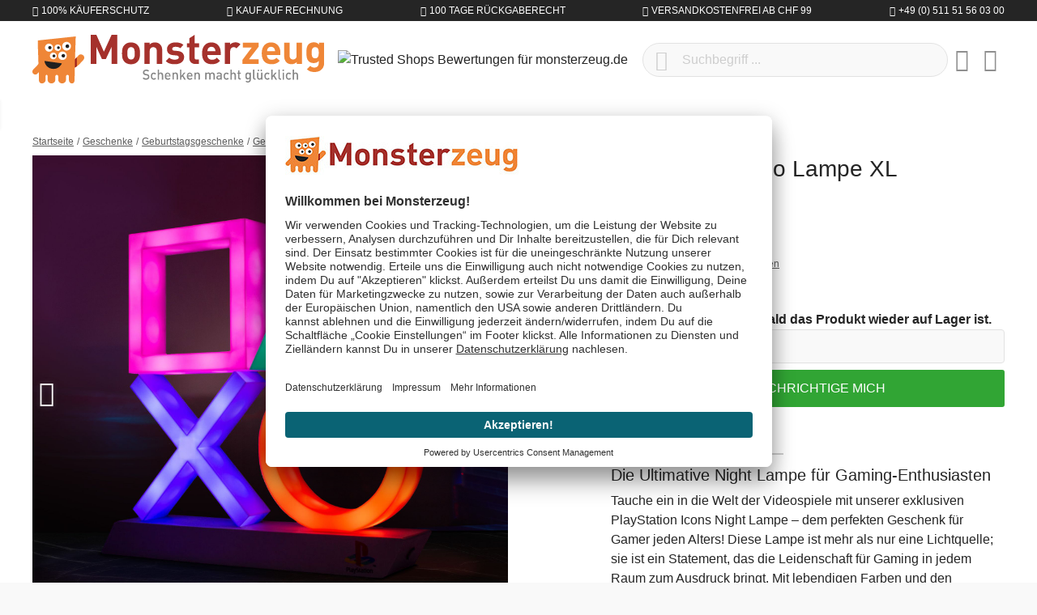

--- FILE ---
content_type: text/html; charset=UTF-8
request_url: https://www.monsterzeug.ch/PlayStation-Logo-Lampe-XL.html
body_size: 20578
content:
<!DOCTYPE html><html lang="de-CH" itemscope="itemscope"><head><meta charset="utf-8"><meta name="viewport" content="width=device-width, initial-scale=1, shrink-to-fit=no"><meta name="author" content=""/><meta name="robots" content="index,follow"/><meta name="revisit-after" content="15 days"/><meta name="keywords" content="Playstation, Playstation Lampe, Gaming Lampe, Playstation Buttons, Playstation Icons, Playstation Icons Lampe, Lampe Playstation, Playstation, Lampe, Nachtlicht, Nachtlampe, Nachttischlampe, Playstation Licht, Gamer Lampe, Deko Lampe, Icons Light, Deko"/><meta name="description" content="Die PlayStation-Lampe ist ein behagliches Symbollicht mit drei verschiedenen Beleuchtungsmodi, das die vertrauten Tastensymbole des PlayStation-Controllers darstellt."/><meta property="og:type" content="product"/><meta property="og:site_name" content="Monsterzeug"/><meta property="og:url" content="https://www.monsterzeug.ch/PlayStation-Logo-Lampe-XL.html"/><meta property="og:title" content="PlayStation Logo Lampe XL - Icons Gaming-Light"/><meta property="og:description" content="Die PlayStation-Lampe ist ein behagliches Symbollicht mit drei verschiedenen Beleuchtungsmodi, das die vertrauten Tastensymbole des PlayStation-Controllers darstellt."/><meta property="og:image" content="https://www.monsterzeug.ch/media/ac/48/15/1694607994/tischlampe-playstation-icons-light-xl-800bee.jpg"/><meta property="product:price" content="CHF 54.99"/><meta property="product:product_link" content="https://www.monsterzeug.ch/PlayStation-Logo-Lampe-XL.html"/><meta name="twitter:card" content="product"/><meta name="twitter:site" content="Monsterzeug"/><meta property="twitter:title" content="PlayStation Logo Lampe XL - Icons Gaming-Light"/><meta property="twitter:description" content="Die PlayStation-Lampe ist ein behagliches Symbollicht mit drei verschiedenen Beleuchtungsmodi, das die vertrauten Tastensymbole des PlayStation-Controllers darstellt."/><meta property="twitter:image" content="https://www.monsterzeug.ch/media/ac/48/15/1694607994/tischlampe-playstation-icons-light-xl-800bee.jpg"/><meta content="Monsterzeug"/><meta content=""/><meta content="false"/><meta content="https://www.monsterzeug.ch/media/38/d7/09/1667477839/monsterzeug-logo-rgb.png"/><link rel="alternate" hreflang="de-DE" href="https://www.monsterzeug.de/PlayStation-Logo-Lampe-XL.html"><link rel="alternate" href="https://www.monsterzeug.de/PlayStation-Logo-Lampe-XL.html" hreflang="x-default"><link rel="alternate" hreflang="de-AT" href="https://www.monsterzeug.at/PlayStation-Logo-Lampe-XL.html"><link rel="alternate" hreflang="de-CH" href="https://www.monsterzeug.ch/PlayStation-Logo-Lampe-XL.html"><script type="application/ld+json"> [{"@context":"https:\/\/schema.org\/","@type":"Product","name":"PlayStation Logo Lampe XL","description":"<h2>Die Ultimative Night Lampe f\u00fcr Gaming-Enthusiasten<\/h2>\n\n<p>Tauche ein in die Welt der Videospiele mit unserer exklusiven PlayStation Icons Night Lampe \u2013 dem perfekten Geschenk f\u00fcr Gamer jeden Alters! Diese Lampe ist mehr als nur eine Lichtquelle; sie ist ein Statement, das die Leidenschaft f\u00fcr Gaming in jedem Raum zum Ausdruck bringt. Mit lebendigen Farben und den unverkennbaren PlayStation Tastensymbolen ist diese Lampe nicht nur ein leuchtendes Kunstwerk, sondern auch ein treuer Begleiter f\u00fcr stundenlange Gaming-Sessions.<\/p>\n\n<p>Diese Lampe ist eine Hommage an die ikonischen Tastensymbole des PlayStation-Controllers. Mit Liebe zum Detail gestaltet, zeigt sie das Quadrat, Dreieck, Kreis und X, die Symbole, die Gamer weltweit kennen und lieben. Doch diese Lampe bietet noch mehr! Sie verf\u00fcgt \u00fcber 3 verschiedene Lichtmodi, einschlie\u00dflich Standardbeleuchtung und Farbphaseneinstellungen f\u00fcr spektakul\u00e4re Spezialeffekte. Dar\u00fcber hinaus ist sie Musik-Reaktiv, sodass Du den Ton aufdrehen kannst und die Lichter im Takt Deiner Lieblingsmusik tanzen lassen kannst!<\/p>\n\n<p>Die coole mehrfarbige PlayStation Logo Icons Leuchte ist \u00e4u\u00dferst vielseitig und passt sich Deinen Bed\u00fcrfnissen an. Du kannst sie bequem \u00fcber USB oder Batterien betreiben. Mit ihren kompakten Abmessungen passt sie perfekt auf Deinen Schreibtisch, Dein Regal oder Deinen Gaming-Tisch. Versch\u00f6nere Dein Gaming-Paradies mit diesem atemberaubenden St\u00fcck und erlebe die Faszination von PlayStation Icons in einem neuen Licht... Mache Dein Gaming-Erlebnis unvergesslich!<\/p>\n","sku":"2741-DH-0000","mpn":"2741-DH-0000","brand":{"@type":"Brand","name":"Monsterzeug GmbH"},"image":["https:\/\/www.monsterzeug.ch\/media\/ac\/48\/15\/1694607994\/tischlampe-playstation-icons-light-xl-800bee.jpg","https:\/\/www.monsterzeug.ch\/media\/2e\/3e\/12\/1694607995\/tischlampe-playstation-icons-light-xl-ca69c9.jpg","https:\/\/www.monsterzeug.ch\/media\/6f\/d2\/15\/1694607996\/tischlampe-playstation-icons-light-xl-ff732b.jpg","https:\/\/www.monsterzeug.ch\/media\/eb\/9e\/2a\/1694607997\/tischlampe-playstation-icons-light-xl-6251f5.jpg","https:\/\/www.monsterzeug.ch\/media\/87\/8a\/a0\/1694607999\/tischlampe-playstation-icons-light-xl-89a3af.jpg"],"offers":[{"@type":"Offer","availability":"https:\/\/schema.org\/OutOfStock","itemCondition":"https:\/\/schema.org\/NewCondition","priceCurrency":"CHF","priceValidUntil":"2026-02-01","url":"https:\/\/www.monsterzeug.ch\/PlayStation-Logo-Lampe-XL.html","price":54.99}]}] </script><script type="application/ld+json"> { "@context":"https://schema.org", "@graph":[ { "@type":"WebSite", "url":"https://www.monsterzeug.ch", "name":"www.monsterzeug.ch ", "potentialAction":{ "@type":"SearchAction", "target": { "@type":"EntryPoint", "urlTemplate":"https://www.monsterzeug.ch/search?search={search_term_string}" }, "query-input": { "@type":"PropertyValueSpecification", "valueRequired":"https://schema.org/True", "valueName":"search_term_string" } } }, { "@type":"Organization", "name":"Monsterzeug GmbH", "url":"https://www.monsterzeug.ch", "logo":"https://www.monsterzeug.ch/media/38/d7/09/1667477839/monsterzeug-logo-rgb.png", "sameAs":[ "https://www.facebook.com/monsterzeug", "https://www.twitter.com/monsterzeug", "https://pinterest.com/monsterzeug/", "https://instagram.com/monsterzeug", "https://youtube.com/monsterzeug", "https://www.linkedin.com/company/monsterzeug-gmbh/" ], "contactPoint":[ { "@type":"ContactPoint", "telephone": "+41 (0) 800 - 22 26 99", "email": "support@monsterzeug.ch", "contactType":"customer service" } ] } ] } </script><link rel="shortcut icon" href="https://www.monsterzeug.ch/media/10/7f/89/1768854296/favicon_(174).ico"><link rel="icon" type="image/png" sizes="32x32" href="https://www.monsterzeug.ch/bundles/monsterzeugtheme/favicons/favicon-32x32.png?17688543121951"><link rel="icon" type="image/png" sizes="16x16" href="https://www.monsterzeug.ch/bundles/monsterzeugtheme/favicons/favicon-16x16.png?17688543121340"><link rel="apple-touch-icon" sizes="180x180" href="https://www.monsterzeug.ch/bundles/monsterzeugtheme/favicons/apple-touch-icon.png?17688543129833"><link rel="mask-icon" href="https://www.monsterzeug.ch/bundles/monsterzeugtheme/favicons/safari-pinned-tab.svg?17688543122501" color="#8f1f20"><link rel="manifest" href="https://www.monsterzeug.ch/bundles/monsterzeugtheme/favicons/site.webmanifest?1768854312494"><link rel="icon" sizes="192x192" href="https://www.monsterzeug.ch/media/56/c3/54/1768854296/android-chrome-512x512_(174).png"><meta name="theme-color" content="#8f1f20"/><meta name="msapplication-TileColor" content="#8f1f20"><meta name="msapplication-config" content="https://www.monsterzeug.ch/bundles/monsterzeugtheme/favicons/browserconfig.xml?1768854312281"><link rel="canonical" href="https://www.monsterzeug.ch/PlayStation-Logo-Lampe-XL.html" /><title>PlayStation Logo Lampe XL - Icons Gaming-Light</title><link rel="preload" href="/bundles/monsterzeugtheme/fonts/proxima/ProximaNovaA-Regular.woff2" as="font" crossorigin="anonymous"><link rel="preload" href="/bundles/monsterzeugtheme/fonts/roboto/Roboto-Light.woff2" as="font" crossorigin="anonymous"><link rel="preload" href="/bundles/monsterzeugtheme/fonts/roboto/Roboto-Regular.woff2" as="font" crossorigin="anonymous"><link rel="preload" href="/bundles/monsterzeugtheme/fonts/fontawesome/custom-icons.woff2?_jq=1711138254" as="font" crossorigin="anonymous"><link rel="dns-prefetch" href="//dt.monsterzeug.de"><link rel="dns-prefetch" href="//widgets.trustedshops.com"><link rel="dns-prefetch" href="//app.usercentrics.eu"><link rel="dns-prefetch" href="//api.usercentrics.eu"><link rel="stylesheet" href="https://www.monsterzeug.ch/theme/c5d6ba040a93fbaacd94a810a8586a6f/css/all.css?1768854299483343"> <script>window.features={"V6_5_0_0":false,"v6.5.0.0":false,"PERFORMANCE_TWEAKS":true,"performance.tweaks":true,"FEATURE_NEXT_1797":false,"feature.next.1797":false,"FEATURE_NEXT_11917":false,"feature.next.11917":false,"FEATURE_NEXT_16710":false,"feature.next.16710":false,"FEATURE_NEXT_13810":false,"feature.next.13810":false,"FEATURE_NEXT_13250":true,"feature.next.13250":true,"FEATURE_NEXT_17276":false,"feature.next.17276":false,"FEATURE_NEXT_16151":false,"feature.next.16151":false,"FEATURE_NEXT_16155":false,"feature.next.16155":false,"FEATURE_NEXT_14872":false,"feature.next.14872":false,"FEATURE_NEXT_19501":false,"feature.next.19501":false,"FEATURE_NEXT_15053":false,"feature.next.15053":false,"FEATURE_NEXT_14114":false,"feature.next.14114":false,"FEATURE_NEXT_18215":false,"feature.next.18215":false,"FEATURE_NEXT_12455":false,"feature.next.12455":false,"FEATURE_NEXT_15815":false,"feature.next.15815":false,"FEATURE_NEXT_14699":false,"feature.next.14699":false,"FEATURE_NEXT_15707":false,"feature.next.15707":false,"FEATURE_NEXT_15475":false,"feature.next.15475":false,"FEATURE_NEXT_14360":false,"feature.next.14360":false,"FEATURE_NEXT_15172":false,"feature.next.15172":false,"FEATURE_NEXT_15687":false,"feature.next.15687":false,"FEATURE_NEXT_14001":false,"feature.next.14001":false,"FEATURE_NEXT_7739":false,"feature.next.7739":false,"FEATURE_NEXT_16200":false,"feature.next.16200":false,"FEATURE_NEXT_13410":false,"feature.next.13410":false,"FEATURE_NEXT_15917":false,"feature.next.15917":false,"FEATURE_NEXT_15957":false,"feature.next.15957":false,"FEATURE_NEXT_16223":false,"feature.next.16223":false,"FEATURE_NEXT_13601":false,"feature.next.13601":false,"FEATURE_NEXT_16992":false,"feature.next.16992":false,"FEATURE_NEXT_7530":false,"feature.next.7530":false,"FEATURE_NEXT_16824":false,"feature.next.16824":false,"FEATURE_NEXT_16271":false,"feature.next.16271":false,"FEATURE_NEXT_15381":false,"feature.next.15381":false,"FEATURE_NEXT_17275":false,"feature.next.17275":false,"FEATURE_NEXT_17016":false,"feature.next.17016":false,"FEATURE_NEXT_16236":false,"feature.next.16236":false,"FEATURE_NEXT_16640":false,"feature.next.16640":false,"FEATURE_NEXT_17858":false,"feature.next.17858":false,"FEATURE_NEXT_6758":false,"feature.next.6758":false,"FEATURE_NEXT_18592":false,"feature.next.18592":false,"FEATURE_NEXT_19048":false,"feature.next.19048":false,"FEATURE_NEXT_19822":false,"feature.next.19822":false,"FEATURE_NEXT_17540":false,"feature.next.17540":false,"FEATURE_NEXT_18129":false,"feature.next.18129":false,"FEATURE_NEXT_19163":false,"feature.next.19163":false,"FEATURE_NEXT_18187":false,"feature.next.18187":false,"FEATURE_NEXT_17978":false,"feature.next.17978":false,"FEATURE_NEXT_17869":false,"feature.next.17869":false,"FEATURE_NEXT_11634":false,"feature.next.11634":false,"FEATURE_NEXT_18762":false,"feature.next.18762":false,"FEATURE_NEXT_21547":false,"feature.next.21547":false};dataLayer=window.dataLayer||[];dataLayer.push({ecommerce:null});dataLayer.push({"pageTitle":"PlayStation Logo Lampe XL - Icons Gaming-Light","pageSubCategory":"","pageCategoryID":"","pageSubCategoryID":"","pageCountryCode":"de-CH","pageLanguageCode":"Deutsch-Schweiz","pageVersion":1,"pageTestVariation":"1","pageValue":1,"pageAttributes":"1","pageCategory":"Product","productID":"f648a4cdd7fb417b8950528c99c1846d","productName":"PlayStation Logo Lampe XL","productPrice":"50.83","productEAN":"4251091945206","productSku":"2741-DH-0000","productManufacturerNumber":"","productCategory":"Geschenke zum 45. Geburtstag","productCategoryID":"08832e81f42441c8bb6f3eff1e1eb207","productCurrency":"CHF","visitorLoginState":"Logged Out","visitorType":"NOT LOGGED IN","visitorLifetimeValue":0,"visitorExistingCustomer":"No"});dataLayer.push({"event":"view_item","ecommerce":{"currency":"CHF","value":50.83,"items":[{"item_name":"PlayStation Logo Lampe XL","item_id":"2741-DH-0000","price":50.83,"index":0,"item_list_name":"Category","quantity":1,"item_category":"Geschenke zum 45. Geburtstag","item_list_id":"08832e81f42441c8bb6f3eff1e1eb207"}]}});var google_tag_params={"ecomm_pagetype":"product","ecomm_pcat":["Geschenke zum 45. Geburtstag"],"ecomm_prodid":"2741-DH-0000","ecomm_pname":"PlayStation Logo Lampe XL","ecomm_pvalue":50.83,"ecomm_totalvalue":50.83};dataLayer.push({'event':'remarketingTriggered','google_tag_params':window.google_tag_params});(function(w,d,s,l,i){w[l]=w[l]||[];w[l].push({'gtm.start':new Date().getTime(),event:'gtm.js'});var f=d.getElementsByTagName(s)[0],j=d.createElement(s),dl=l!='dataLayer'?'&l='+l:'';j.async=true;j.src='https://metrics.monsterzeug.ch/gtm.js?id='+i+dl;f.parentNode.insertBefore(j,f);})(window,document,'script','dataLayer','GTM-TNRW3PF');window.dataLayer=window.dataLayer||[];function gtag(){dataLayer.push(arguments);}
gtag('consent','default',{ad_storage:'denied',ad_user_data:'denied',ad_personalization:'denied',analytics_storage:'denied'});gtag('consent','update',{ad_storage:'granted',ad_user_data:'granted',ad_personalization:'granted',analytics_storage:'granted'});window.dataLayer.push({event:'consent_status',type:'explicit',ad_storage:'granted',ad_user_data:'granted',ad_personalization:'granted',analytics_storage:'granted'});dataLayer=window.dataLayer||[];dataLayer.push({'sid':'ucpkqf29lumbjk0gkfou5nbd8c'});window.mollie_javascript_use_shopware='0';window.activeNavigationId='08832e81f42441c8bb6f3eff1e1eb207';window.router={'frontend.cart.offcanvas':'/checkout/offcanvas','frontend.cookie.offcanvas':'/cookie/offcanvas','frontend.checkout.finish.page':'/checkout/finish','frontend.checkout.info':'/widgets/checkout/info','frontend.menu.offcanvas':'/widgets/menu/offcanvas','frontend.cms.page':'/widgets/cms','frontend.cms.navigation.page':'/widgets/cms/navigation','frontend.account.addressbook':'/widgets/account/address-book','frontend.csrf.generateToken':'/csrf/generate','frontend.country.country-data':'/country/country-state-data','frontend.store-api.proxy':'/_proxy/store-api',};window.storeApiProxyToken='191df5d.RiR2l8btcJRHQptQEFd-kiN8y7Vde55tWq8_lvGX1QE.Dk1P4qCiXf0MGPQdQicJ1HZE_vdqGacfKs5Jp8L87EAnbDDTqJkl7h4Swg';window.salesChannelId='53907feadba248889c1128eb8cc946af';window.breakpoints={"xs":0,"sm":576,"md":768,"lg":992,"xl":1200};window.csrf={'enabled':'1','mode':'twig'};window.customerLoggedInState=0;window.wishlistEnabled=1;window.mollie_javascript_use_shopware='0';</script> <script id="usercentrics-cmp" src=https://app.usercentrics.eu/browser-ui/latest/loader.js data-ruleset-id="TBZdGGi6BQN0qX" async></script></head><body class="is-ctl-product is-act-index"><noscript class="noscript-main"><div role="alert" class="alert alert-info alert-has-icon"> <span class="icon icon-info"><svg xmlns="http://www.w3.org/2000/svg" xmlns:xlink="http://www.w3.org/1999/xlink" width="24" height="24" viewBox="0 0 24 24"><defs><path d="M12 7c.5523 0 1 .4477 1 1s-.4477 1-1 1-1-.4477-1-1 .4477-1 1-1zm1 9c0 .5523-.4477 1-1 1s-1-.4477-1-1v-5c0-.5523.4477-1 1-1s1 .4477 1 1v5zm11-4c0 6.6274-5.3726 12-12 12S0 18.6274 0 12 5.3726 0 12 0s12 5.3726 12 12zM12 2C6.4772 2 2 6.4772 2 12s4.4772 10 10 10 10-4.4772 10-10S17.5228 2 12 2z" id="icons-default-info" /></defs><use xlink:href="#icons-default-info" fill="#758CA3" fill-rule="evenodd" /></svg></span> <div class="alert-content-container"><div class="alert-content"> Um unseren Shop in vollem Umfang nutzen zu können, empfehlen wir Dir Javascript in Deinem Browser zu aktivieren. </div></div></div></noscript><noscript class="noscript-gtm"><iframe src="https://metrics.monsterzeug.ch/ns.html?id=GTM-TNRW3PF" height="0" width="0" style="display:none;visibility:hidden"></iframe></noscript><aside class="bg-sw-text-color text-white tiny font-weight-light text-uppercase py-1"><ul class="list-unstyled d-flex align-items-center justify-content-around justify-content-sm-between container mx-auto my-0"><li class="d-flex"><i class="fa-kit fa-shield-check-regular mr-1 d-flex align-items-center"></i> 100% Käuferschutz</li><li class="d-flex"><i class="fa-kit fa-money-check-pen-regular mr-1 d-flex align-items-center"></i> Kauf auf Rechnung</li><li class="d-none d-sm-flex"><i class="fa-kit fa-rotate-left-regular mr-1 d-flex align-items-center"></i> 100 Tage Rückgaberecht</li><li class="d-none d-lg-flex"><i class="fa-kit fa-bolt-lightning-regular mr-1 d-flex align-items-center"></i> Versandkostenfrei ab CHF 99</li><li class="d-none d-md-flex"><i class="fa-kit fa-phone-regular mr-1 d-flex align-items-center"></i> +49 (0) 511 51 56 03 00</li></ul></aside><header class="js-header header-main bg-white"><div class="container"><div class="header-row row align-items-center py-2 py-md-3 no-gutters"><div class="col-auto d-lg-none"> <button class="header-actions-btn js-toggle" type="button" aria-label="Menü"> <span class="sr-only">Menü schließen</span> <i class="fa-kit fa-bars-regular fa-fw"></i></button> </div><div class="col"><a class="d-flex position-relative" href="/" title="Zur Startseite wechseln"> <span class="logo-animation logo-animation--marty d-none d-md-block"></span> <span class="logo-animation logo-animation--title"></span> <span class="logo-animation logo-animation--claim d-none d-md-block"></span> </a></div><div class="col col-sm-auto col-md d-none d-lg-block"> <span class="d-inline-block"><img src="https://www.monsterzeug.ch/bundles/monsterzeugtheme/images/trustedshops/trustmark.png?17688543128179" class="img-fluid trustmark-img" alt="Trusted Shops Bewertungen für monsterzeug.de" width="64" height="64"></span> </div><div class="col-auto d-sm-none"> <button class="header-actions-btn" type="button" data-toggle="collapse" data-target="#searchCollapse" aria-expanded="false" aria-controls="searchCollapse" aria-label="Suchen"><i class="fa-kit fa-magnifying-glass-regular fa-fw"></i></button> </div><div class="col-12 col-sm flex-grow-1 order-1 order-sm-0"><div class="collapse" id="searchCollapse"><div class="header-search"><form action="/search" method="get" data-search-form="true" data-url="/suggest?search=" class="header-search-form"><div class="input-group d-flex align-items-center justify-content-end"><input id="js-search-input" type="search" name="search" class="form-control header-search-input px-5 rounded-pill" autocomplete="off" autocapitalize="off" placeholder="Suchbegriff ..." aria-label="Suchbegriff ..." value=""> <button type="submit" class="js-search-toggle-btn header-actions-btn btn-submit-search z-10 position-absolute left-2 text-sw-color-muted hover-sw-color-gray-600" aria-label="Suchen"><i class="fa-kit fa-magnifying-glass-regular fa-fw fa-sm"></i></button> <button id="js-search-btn-reset" class="header-actions-btn btn-clear-search z-10 position-absolute right-2 text-sw-color-muted hover-sw-color-gray-600"> <span class="sr-only">Aktuelle Suchanfrage löschen</span> <i class="fa-kit fa-circle-xmark-regular"></i></button> </div></form></div></div></div><div class="col-auto"><div class="header-wishlist"><a class="btn header-wishlist-btn header-actions-btn" href="/wishlist" title="Merkzettel" aria-label="Merkzettel"> <span class="badge badge-pill badge-primary z-10 position-absolute" id="wishlist-basket" data-wishlist-storage="true" data-wishlist-storage-options="{&quot;listPath&quot;:&quot;\/wishlist\/list&quot;,&quot;mergePath&quot;:&quot;\/wishlist\/merge&quot;,&quot;tokenMergePath&quot;:&quot;6a1.glFdbFHGyAQqJVXXHXqqgN-pkBk8Tu8o6sa6A6dcOGw.tBMrWB-qnGN4fxiGLxjtyZn8-n4EB9ZNo6iCUZ46cyLJGRQ5JpKAMn1mMg&quot;,&quot;pageletPath&quot;:&quot;\/wishlist\/merge\/pagelet&quot;,&quot;tokenPageletPath&quot;:&quot;4a3f65f01d06a7c7268.0lhakeCqTkUdhi1qjKlDR5iSWtvgU56nJzGwoCuA254.vggVpavlDDV6_2Qj0_kTFe7hFpCBAerkEQLv-mLng8-LPSn1uOMgNCTLeA&quot;}" data-wishlist-widget="true"></span> <i class="fa-kit fa-heart-regular fa-fw"></i></a></div></div><div class="col-auto"><div class="account-menu"><div class="dropdown"> <button class="header-actions-btn" type="button" id="accountWidget" data-offcanvas-account-menu="true" data-toggle="dropdown" aria-haspopup="true" aria-expanded="false" aria-label="Mein Konto" title="Mein Konto"><i class="fa-kit fa-circle-user-regular fa-fw"></i></button> <div class="dropdown-menu dropdown-menu-right account-menu-dropdown py-2 js-account-menu-dropdown" aria-labelledby="accountWidget"><div class="bg-sw-color-gray-200 p-3 border-bottom offcanvas-close"> <button class="btn btn-lg p-0 border-0 d-flex ml-3 hover-sw-color-brand-primary js-offcanvas-close" title="Menü schließen"><i class="fa-kit fa-xmark-regular fa-lg"></i> <span class="sr-only">Menü schließen</span> </button> <a class="d-flex w-100 position-relative" href="/" title="Zur Startseite wechseln"> <span class="logo-animation logo-animation--title"></span> </a></div><div class="offcanvas-content-container"><div class="account-menu"><div class="h5 font-family-heading border-bottom p-3 px-md-0"> Mein Konto </div><div class="p-3 px-md-0"><a href="/account/login" title="Anmelden" class="btn btn-primary btn-block btn-icon"><i class="fa-kit fa-right-to-bracket-regular"></i> Anmelden </a><div class="text-center mt-3"> oder <a href="/account/login/#section-register" title="registrieren" class="link"> registrieren </a></div></div></div></div></div></div></div></div><div class="col-auto"><div class="header-cart" data-offcanvas-cart="true"><a class="btn header-actions-btn" href="/checkout/cart" data-cart-widget="true" title="Warenkorb" aria-label="Warenkorb"><i class="fa-kit fa-bag-shopping-regular fa-fw"></i></a></div></div></div></div><nav class="nav nav-main" itemscope="itemscope"><div class="w-100 d-flex d-lg-none"><a class="d-flex w-100 position-relative p-3" href="/" title="Zur Startseite wechseln"> <span class="logo-animation logo-animation--title"></span> </a> <button class="btn btn-lg p-3 border-0 hover-sw-color-brand-primary js-toggle"><i class="fa-kit fa-xmark-regular fa-lg"></i> <span class="sr-only">Menü schließen</span> </button> </div><ul class="nav-main_ul nav-main_ul-level-top" id="accordion"><li class="level-top"><a class="nav-main_item" href="https://www.monsterzeug.ch/Neuheiten" title="Neuheiten"> <span >Neuheiten</span> </a></li><li class="level-top"><a class="nav-main_item" href="https://www.monsterzeug.ch/Top-50" title="Top 50"> <span >Top 50</span> </a></li><li class="level-top"><div class="nav-main_item nav-main_item-collapse collapsed" title="Anlässe" data-toggle="collapse" data-target="#collapse-2af1e9e740ce49f98245ea04def43d57"> <span >Anlässe</span> <i class="fa-kit fa-chevron-up-regular toggle text-sw-color-gray-600 d-lg-none"></i></div><div class="wrapper"><ul class="collapse nav-main_ul" id="collapse-2af1e9e740ce49f98245ea04def43d57" data-parent="#accordion"><li class="level-0"><div class="nav-main_item" title="Aktuelle Anlässe"> <span >Aktuelle Anlässe</span> </div><ul class="nav-main_ul"><li class="level-1"><a class="nav-main_item nav-main_item-link" href="https://www.monsterzeug.ch/Valentinstag-Geschenke" title="Valentinstag Geschenke"> <span >Valentinstag Geschenke</span> </a></li><li class="level-1"><a class="nav-main_item nav-main_item-link" href="https://www.monsterzeug.ch/Jahrestag-Geschenke" title="Jahrestag Geschenke"> <span >Jahrestag Geschenke</span> </a></li><li class="level-1"><a class="nav-main_item nav-main_item-link" href="https://www.monsterzeug.ch/Geburtstagsgeschenke" title="Geburtstagsgeschenke"> <span >Geburtstagsgeschenke</span> </a></li><li class="level-1"><a class="nav-main_item nav-main_item-link" href="https://www.monsterzeug.ch/Hochzeitsgeschenke" title="Hochzeitsgeschenke"> <span >Hochzeitsgeschenke</span> </a></li><li class="level-1"><a class="nav-main_item nav-main_item-link" href="https://www.monsterzeug.ch/Hochzeitstag-Geschenke" title="Hochzeitstag Geschenke"> <span >Hochzeitstag Geschenke</span> </a></li></ul></li><li class="level-0"><div class="nav-main_item" title="Beliebte Anlässe"> <span >Beliebte Anlässe</span> </div><ul class="nav-main_ul"><li class="level-1"><a class="nav-main_item nav-main_item-link" href="https://www.monsterzeug.ch/Taufgeschenke" title="Taufgeschenke"> <span >Taufgeschenke</span> </a></li><li class="level-1"><a class="nav-main_item nav-main_item-link" href="https://www.monsterzeug.ch/Kommunion-Geschenke" title="Kommunion Geschenke"> <span >Kommunion Geschenke</span> </a></li><li class="level-1"><a class="nav-main_item nav-main_item-link" href="https://www.monsterzeug.ch/Konfirmationsgeschenke" title="Konfirmationsgeschenke"> <span >Konfirmationsgeschenke</span> </a></li><li class="level-1"><a class="nav-main_item nav-main_item-link" href="https://www.monsterzeug.ch/Jugendweihe-Geschenke" title="Jugendweihe Geschenke"> <span >Jugendweihe Geschenke</span> </a></li><li class="level-1"><a class="nav-main_item nav-main_item-link" href="https://www.monsterzeug.ch/Muttertagsgeschenke" title="Muttertagsgeschenke"> <span >Muttertagsgeschenke</span> </a></li><li class="level-1"><a class="nav-main_item nav-main_item-link" href="https://www.monsterzeug.ch/Geschenke-zur-Einschulung" title="Geschenke zur Einschulung"> <span >Geschenke zur Einschulung</span> </a></li><li class="level-1"><a class="nav-main_item nav-main_item-link" href="https://www.monsterzeug.ch/Weihnachtsgeschenke" title="Weihnachtsgeschenke"> <span >Weihnachtsgeschenke</span> </a></li><li class="level-1"><a class="nav-main_item nav-main_item-link" href="https://www.monsterzeug.ch/Geschenke-zum-Abitur" title="Geschenke zum Abitur"> <span >Geschenke zum Abitur</span> </a></li><li class="level-1"><a class="nav-main_item nav-main_item-link" href="https://www.monsterzeug.ch/Vatertagsgeschenke" title="Vatertagsgeschenke"> <span >Vatertagsgeschenke</span> </a></li><li class="level-1"><a class="nav-main_item nav-main_item-link" href="https://www.monsterzeug.ch/Ostergeschenke" title="Ostergeschenke"> <span >Ostergeschenke</span> </a></li></ul></li><li class="level-0"><div class="nav-main_item" title="Verschiedene Anlässe"> <span >Verschiedene Anlässe</span> </div><ul class="nav-main_ul"><li class="level-1"><a class="nav-main_item nav-main_item-link" href="https://www.monsterzeug.ch/Geschenke-zum-Einzug" title="Geschenke zum Einzug"> <span >Geschenke zum Einzug</span> </a></li><li class="level-1"><a class="nav-main_item nav-main_item-link" href="https://www.monsterzeug.ch/Dankeschoen-Geschenke" title="Dankeschön Geschenke"> <span >Dankeschön Geschenke</span> </a></li><li class="level-1"><a class="nav-main_item nav-main_item-link" href="https://www.monsterzeug.ch/Geschenke-zur-Geburt" title="Geschenke zur Geburt"> <span >Geschenke zur Geburt</span> </a></li><li class="level-1"><a class="nav-main_item nav-main_item-link" href="https://www.monsterzeug.ch/Jubilaeumsgeschenke" title="Jubiläumsgeschenke"> <span >Jubiläumsgeschenke</span> </a></li><li class="level-1"><a class="nav-main_item nav-main_item-link" href="https://www.monsterzeug.ch/Junggesellenabschied-Ideen" title="Junggesellenabschied Ideen"> <span >Junggesellenabschied Ideen</span> </a></li><li class="level-1"><a class="nav-main_item nav-main_item-link" href="https://www.monsterzeug.ch/Abschiedsgeschenke" title="Abschiedsgeschenke"> <span >Abschiedsgeschenke</span> </a></li><li class="level-1"><a class="nav-main_item nav-main_item-link" href="https://www.monsterzeug.ch/Trauergeschenke" title="Trauergeschenke"> <span >Trauergeschenke</span> </a></li></ul></li><li class="level-0"><div class="nav-main_item" title="Runde Geburtstage"> <span >Runde Geburtstage</span> </div><ul class="nav-main_ul"><li class="level-1"><a class="nav-main_item nav-main_item-link" href="https://www.monsterzeug.ch/Geschenke-zum-1-Geburtstag" title="Geschenke zum 1. Geburtstag"> <span >Geschenke zum 1. Geburtstag</span> </a></li><li class="level-1"><a class="nav-main_item nav-main_item-link" href="https://www.monsterzeug.ch/Geschenke-zum-10-Geburtstag" title="Geschenke zum 10. Geburtstag"> <span >Geschenke zum 10. Geburtstag</span> </a></li><li class="level-1"><a class="nav-main_item nav-main_item-link" href="https://www.monsterzeug.ch/Geschenke-zum-16-Geburtstag" title="Geschenke zum 16. Geburtstag"> <span >Geschenke zum 16. Geburtstag</span> </a></li><li class="level-1"><a class="nav-main_item nav-main_item-link" href="https://www.monsterzeug.ch/Geschenke-zum-18-Geburtstag" title="Geschenke zum 18. Geburtstag"> <span >Geschenke zum 18. Geburtstag</span> </a></li><li class="level-1"><a class="nav-main_item nav-main_item-link" href="https://www.monsterzeug.ch/Geschenke-zum-30-Geburtstag" title="Geschenke zum 30. Geburtstag"> <span >Geschenke zum 30. Geburtstag</span> </a></li><li class="level-1"><a class="nav-main_item nav-main_item-link" href="https://www.monsterzeug.ch/Geschenke-zum-40-Geburtstag" title="Geschenke zum 40. Geburtstag"> <span >Geschenke zum 40. Geburtstag</span> </a></li><li class="level-1"><a class="nav-main_item nav-main_item-link" href="https://www.monsterzeug.ch/Geschenke-zum-50-Geburtstag" title="Geschenke zum 50. Geburtstag"> <span >Geschenke zum 50. Geburtstag</span> </a></li><li class="level-1"><a class="nav-main_item nav-main_item-link" href="https://www.monsterzeug.ch/Geschenke-zum-60-Geburtstag" title="Geschenke zum 60. Geburtstag"> <span >Geschenke zum 60. Geburtstag</span> </a></li><li class="level-1"><a class="nav-main_item nav-main_item-link" href="https://www.monsterzeug.ch/Geschenke-zum-70-Geburtstag" title="Geschenke zum 70. Geburtstag"> <span >Geschenke zum 70. Geburtstag</span> </a></li><li class="level-1"><a class="nav-main_item nav-main_item-link" href="https://www.monsterzeug.ch/Geschenke-zum-80-Geburtstag" title="Geschenke zum 80. Geburtstag"> <span >Geschenke zum 80. Geburtstag</span> </a></li></ul></li></ul></div></li><li class="level-top"><div class="nav-main_item nav-main_item-collapse collapsed" title="Empfänger" data-toggle="collapse" data-target="#collapse-f73fdb74f539487ba8968ad50d58dde6"> <span >Empfänger</span> <i class="fa-kit fa-chevron-up-regular toggle text-sw-color-gray-600 d-lg-none"></i></div><div class="wrapper"><ul class="collapse nav-main_ul" id="collapse-f73fdb74f539487ba8968ad50d58dde6" data-parent="#accordion"><li class="level-0"><div class="nav-main_item" title="Geschenke für Ihn"> <span >Geschenke für Ihn</span> </div><ul class="nav-main_ul"><li class="level-1"><a class="nav-main_item nav-main_item-link" href="https://www.monsterzeug.ch/Geschenke-fuer-Maenner" title="Geschenke für Männer"> <span >Geschenke für Männer</span> </a></li><li class="level-1"><a class="nav-main_item nav-main_item-link" href="https://www.monsterzeug.ch/Geschenke-fuer-Freund" title="Geschenke für Freund"> <span >Geschenke für Freund</span> </a></li><li class="level-1"><a class="nav-main_item nav-main_item-link" href="https://www.monsterzeug.ch/Geschenke-fuer-besten-Freund" title="Geschenke für besten Freund"> <span >Geschenke für besten Freund</span> </a></li><li class="level-1"><a class="nav-main_item nav-main_item-link" href="https://www.monsterzeug.ch/Geschenke-fuer-Papa" title="Geschenke für Papa"> <span >Geschenke für Papa</span> </a></li><li class="level-1"><a class="nav-main_item nav-main_item-link" href="https://www.monsterzeug.ch/Geschenke-fuer-Opa" title="Geschenke für Opa"> <span >Geschenke für Opa</span> </a></li><li class="level-1"><a class="nav-main_item nav-main_item-link" href="https://www.monsterzeug.ch/Geschenke-fuer-Bruder" title="Geschenke für Bruder"> <span >Geschenke für Bruder</span> </a></li><li class="level-1"><a class="nav-main_item nav-main_item-link" href="https://www.monsterzeug.ch/Geschenke-fuer-werdende-Vaeter" title="Geschenke für werdende Väter"> <span >Geschenke für werdende Väter</span> </a></li><li class="level-1"><a class="nav-main_item nav-main_item-link" href="https://www.monsterzeug.ch/Geschenke-fuer-Jungs" title="Geschenke für Jungs"> <span >Geschenke für Jungs</span> </a></li></ul></li><li class="level-0"><div class="nav-main_item" title="Geschenke für Sie"> <span >Geschenke für Sie</span> </div><ul class="nav-main_ul"><li class="level-1"><a class="nav-main_item nav-main_item-link" href="https://www.monsterzeug.ch/Geschenke-fuer-Frauen" title="Geschenke für Frauen"> <span >Geschenke für Frauen</span> </a></li><li class="level-1"><a class="nav-main_item nav-main_item-link" href="https://www.monsterzeug.ch/Geschenke-fuer-Freundin" title="Geschenke für Freundin"> <span >Geschenke für Freundin</span> </a></li><li class="level-1"><a class="nav-main_item nav-main_item-link" href="https://www.monsterzeug.ch/Geschenke-fuer-beste-Freundin" title="Geschenke für beste Freundin"> <span >Geschenke für beste Freundin</span> </a></li><li class="level-1"><a class="nav-main_item nav-main_item-link" href="https://www.monsterzeug.ch/Geschenke-fuer-Mama" title="Geschenke für Mama"> <span >Geschenke für Mama</span> </a></li><li class="level-1"><a class="nav-main_item nav-main_item-link" href="https://www.monsterzeug.ch/Geschenke-fuer-Oma" title="Geschenke für Oma"> <span >Geschenke für Oma</span> </a></li><li class="level-1"><a class="nav-main_item nav-main_item-link" href="https://www.monsterzeug.ch/Geschenke-fuer-Schwester" title="Geschenke für Schwester"> <span >Geschenke für Schwester</span> </a></li><li class="level-1"><a class="nav-main_item nav-main_item-link" href="https://www.monsterzeug.ch/Geschenke-fuer-Schwangere" title="Geschenke für Schwangere"> <span >Geschenke für Schwangere</span> </a></li><li class="level-1"><a class="nav-main_item nav-main_item-link" href="https://www.monsterzeug.ch/Geschenke-fuer-Maedchen" title="Geschenke für Mädchen"> <span >Geschenke für Mädchen</span> </a></li></ul></li><li class="level-0"><div class="nav-main_item" title="Weitere Empfänger"> <span >Weitere Empfänger</span> </div><ul class="nav-main_ul"><li class="level-1"><a class="nav-main_item nav-main_item-link" href="https://www.monsterzeug.ch/Babygeschenke" title="Babygeschenke"> <span >Babygeschenke</span> </a></li><li class="level-1"><a class="nav-main_item nav-main_item-link" href="https://www.monsterzeug.ch/Geschenke-fuer-Kinder" title="Geschenke für Kinder"> <span >Geschenke für Kinder</span> </a></li><li class="level-1"><a class="nav-main_item nav-main_item-link" href="https://www.monsterzeug.ch/Geschenke-fuer-Teenager" title="Geschenke für Teenager"> <span >Geschenke für Teenager</span> </a></li><li class="level-1"><a class="nav-main_item nav-main_item-link" href="https://www.monsterzeug.ch/Geschenke-fuer-Freunde" title="Geschenke für Freunde"> <span >Geschenke für Freunde</span> </a></li><li class="level-1"><a class="nav-main_item nav-main_item-link" href="https://www.monsterzeug.ch/Geschenke-fuer-Paare" title="Geschenke für Paare"> <span >Geschenke für Paare</span> </a></li><li class="level-1"><a class="nav-main_item nav-main_item-link" href="https://www.monsterzeug.ch/Geschenke-fuer-Eltern" title="Geschenke für Eltern"> <span >Geschenke für Eltern</span> </a></li><li class="level-1"><a class="nav-main_item nav-main_item-link" href="https://www.monsterzeug.ch/Geschenke-fuer-Grosseltern" title="Geschenke für Großeltern"> <span >Geschenke für Großeltern</span> </a></li></ul></li></ul></div></li><li class="level-top"><div class="nav-main_item nav-main_item-collapse collapsed" title="Themenwelten" data-toggle="collapse" data-target="#collapse-6b1d62ebb74040cabc3a0d529ac73f19"> <span >Themenwelten</span> <i class="fa-kit fa-chevron-up-regular toggle text-sw-color-gray-600 d-lg-none"></i></div><div class="wrapper"><ul class="collapse nav-main_ul" id="collapse-6b1d62ebb74040cabc3a0d529ac73f19" data-parent="#accordion"><li class="level-0"><div class="nav-main_item" title="Themen"> <span >Themen</span> </div><ul class="nav-main_ul"><li class="level-1"><a class="nav-main_item nav-main_item-link" href="https://www.monsterzeug.ch/Wohnen-Einrichten" title="Wohnen &amp; Einrichten"> <span >Wohnen &amp; Einrichten</span> </a></li><li class="level-1"><a class="nav-main_item nav-main_item-link" href="https://www.monsterzeug.ch/Scherzartikel-Spassgeschenke" title="Scherzartikel &amp; Spaßgeschenke"> <span >Scherzartikel &amp; Spaßgeschenke</span> </a></li><li class="level-1"><a class="nav-main_item nav-main_item-link" href="https://www.monsterzeug.ch/PC-Computer-Gadgets" title="PC &amp; Computer Gadgets"> <span >PC &amp; Computer Gadgets</span> </a></li><li class="level-1"><a class="nav-main_item nav-main_item-link" href="https://www.monsterzeug.ch/Technik-Geschenke" title="Technik Geschenke"> <span >Technik Geschenke</span> </a></li><li class="level-1"><a class="nav-main_item nav-main_item-link" href="https://www.monsterzeug.ch/Geschenksets-Geschenkkoerbe" title="Geschenksets &amp; Geschenkkörbe"> <span >Geschenksets &amp; Geschenkkörbe</span> </a></li><li class="level-1"><a class="nav-main_item nav-main_item-link" href="https://www.monsterzeug.ch/Geschenke-aus-Holz" title="Geschenke aus Holz"> <span >Geschenke aus Holz</span> </a></li><li class="level-1"><a class="nav-main_item nav-main_item-link" href="https://www.monsterzeug.ch/Suesse-Geschenke" title="Süße Geschenke"> <span >Süße Geschenke</span> </a></li><li class="level-1"><a class="nav-main_item nav-main_item-link" href="https://www.monsterzeug.ch/Kulinarische-Geschenke" title="Kulinarische Geschenke"> <span >Kulinarische Geschenke</span> </a></li><li class="level-1"><a class="nav-main_item nav-main_item-link" href="https://www.monsterzeug.ch/Trinkspiele-Partyspiele" title="Trinkspiele &amp; Partyspiele"> <span >Trinkspiele &amp; Partyspiele</span> </a></li><li class="level-1"><a class="nav-main_item nav-main_item-link" href="https://www.monsterzeug.ch/Geldgeschenke" title="Geldgeschenke"> <span >Geldgeschenke</span> </a></li><li class="level-1"><a class="nav-main_item nav-main_item-link" href="https://www.monsterzeug.ch/Lustige-Tassen" title="Lustige Tassen"> <span >Lustige Tassen</span> </a></li><li class="level-1"><a class="nav-main_item nav-main_item-link" href="https://www.monsterzeug.ch/Partyzubehoer" title="Partyzubehör"> <span >Partyzubehör</span> </a></li><li class="level-1"><a class="nav-main_item nav-main_item-link" href="https://www.monsterzeug.ch/Holzpuzzle-Knobelspiele" title="Holzpuzzle &amp; Knobelspiele"> <span >Holzpuzzle &amp; Knobelspiele</span> </a></li><li class="level-1"><a class="nav-main_item nav-main_item-link" href="https://www.monsterzeug.ch/Garten-Geschenke" title="Garten Geschenke"> <span >Garten Geschenke</span> </a></li><li class="level-1"><a class="nav-main_item nav-main_item-link" href="https://www.monsterzeug.ch/Maritime-Geschenke" title="Maritime Geschenke"> <span >Maritime Geschenke</span> </a></li><li class="level-1"><a class="nav-main_item nav-main_item-link" href="https://www.monsterzeug.ch/Schluesselanhaenger" title="Schlüsselanhänger"> <span >Schlüsselanhänger</span> </a></li></ul></li><li class="level-0"><div class="nav-main_item" title="Geschenke nach Art"> <span >Geschenke nach Art</span> </div><ul class="nav-main_ul"><li class="level-1"><a class="nav-main_item nav-main_item-link" href="https://www.monsterzeug.ch/Ausgefallene-Geschenke" title="Ausgefallene Geschenke"> <span >Ausgefallene Geschenke</span> </a></li><li class="level-1"><a class="nav-main_item nav-main_item-link" href="https://www.monsterzeug.ch/Lustige-Geschenke" title="Lustige Geschenke"> <span >Lustige Geschenke</span> </a></li><li class="level-1"><a class="nav-main_item nav-main_item-link" href="https://www.monsterzeug.ch/Originelle-Geschenke" title="Originelle Geschenke"> <span >Originelle Geschenke</span> </a></li><li class="level-1"><a class="nav-main_item nav-main_item-link" href="https://www.monsterzeug.ch/Kleine-Geschenke" title="Kleine Geschenke"> <span >Kleine Geschenke</span> </a></li><li class="level-1"><a class="nav-main_item nav-main_item-link" href="https://www.monsterzeug.ch/Personalisierte-Geschenke" title="Personalisierte Geschenke"> <span >Personalisierte Geschenke</span> </a></li><li class="level-1"><a class="nav-main_item nav-main_item-link" href="https://www.monsterzeug.ch/Romantische-Geschenke" title="Romantische Geschenke"> <span >Romantische Geschenke</span> </a></li><li class="level-1"><a class="nav-main_item nav-main_item-link" href="https://www.monsterzeug.ch/Nuetzliche-Geschenke" title="Nützliche Geschenke"> <span >Nützliche Geschenke</span> </a></li><li class="level-1"><a class="nav-main_item nav-main_item-link" href="https://www.monsterzeug.ch/Kreative-Geschenke" title="Kreative Geschenke"> <span >Kreative Geschenke</span> </a></li><li class="level-1"><a class="nav-main_item nav-main_item-link" href="https://www.monsterzeug.ch/Selbstgemachte-Geschenke" title="Selbstgemachte Geschenke"> <span >Selbstgemachte Geschenke</span> </a></li><li class="level-1"><a class="nav-main_item nav-main_item-link" href="https://www.monsterzeug.ch/Nachhaltige-Geschenke" title="Nachhaltige Geschenke"> <span >Nachhaltige Geschenke</span> </a></li><li class="level-1"><a class="nav-main_item nav-main_item-link" href="https://www.monsterzeug.ch/Gravur-Geschenke" title="Gravur-Geschenke"> <span >Gravur-Geschenke</span> </a></li><li class="level-1"><a class="nav-main_item nav-main_item-link" href="https://www.monsterzeug.ch/Fotogeschenke" title="Fotogeschenke"> <span >Fotogeschenke</span> </a></li><li class="level-1"><a class="nav-main_item nav-main_item-link" href="https://www.monsterzeug.ch/Geschenkideen" title="Geschenkideen"> <span >Geschenkideen</span> </a></li></ul></li><li class="level-0"><div class="nav-main_item" title="Geschenke nach Vorlieben"> <span >Geschenke nach Vorlieben</span> </div><ul class="nav-main_ul"><li class="level-1"><a class="nav-main_item nav-main_item-link" href="https://www.monsterzeug.ch/Biergeschenke" title="Biergeschenke"> <span >Biergeschenke</span> </a></li><li class="level-1"><a class="nav-main_item nav-main_item-link" href="https://www.monsterzeug.ch/Weingeschenke" title="Weingeschenke"> <span >Weingeschenke</span> </a></li><li class="level-1"><a class="nav-main_item nav-main_item-link" href="https://www.monsterzeug.ch/Whisky-Geschenke" title="Whisky Geschenke"> <span >Whisky Geschenke</span> </a></li><li class="level-1"><a class="nav-main_item nav-main_item-link" href="https://www.monsterzeug.ch/Kaffee-Geschenke" title="Kaffee Geschenke"> <span >Kaffee Geschenke</span> </a></li><li class="level-1"><a class="nav-main_item nav-main_item-link" href="https://www.monsterzeug.ch/Grillgeschenke-Grillzubehoer" title="Grillgeschenke &amp; Grillzubehör"> <span >Grillgeschenke &amp; Grillzubehör</span> </a></li><li class="level-1"><a class="nav-main_item nav-main_item-link" href="https://www.monsterzeug.ch/Wellness-Geschenke" title="Wellness Geschenke"> <span >Wellness Geschenke</span> </a></li><li class="level-1"><a class="nav-main_item nav-main_item-link" href="https://www.monsterzeug.ch/Erlebnisgeschenke" title="Erlebnisgeschenke"> <span >Erlebnisgeschenke</span> </a></li><li class="level-1"><a class="nav-main_item nav-main_item-link" href="https://www.monsterzeug.ch/Sport-Outdoor" title="Sport &amp; Outdoor"> <span >Sport &amp; Outdoor</span> </a></li><li class="level-1"><a class="nav-main_item nav-main_item-link" href="https://www.monsterzeug.ch/Reise-Geschenke" title="Reise Geschenke"> <span >Reise Geschenke</span> </a></li><li class="level-1"><a class="nav-main_item nav-main_item-link" href="https://www.monsterzeug.ch/Fussball-Geschenke" title="Fußball Geschenke"> <span >Fußball Geschenke</span> </a></li><li class="level-1"><a class="nav-main_item nav-main_item-link" href="https://www.monsterzeug.ch/Golf-Geschenke" title="Golf Geschenke"> <span >Golf Geschenke</span> </a></li><li class="level-1"><a class="nav-main_item nav-main_item-link" href="https://www.monsterzeug.ch/Schokoladen-Geschenke" title="Schokoladen Geschenke"> <span >Schokoladen Geschenke</span> </a></li><li class="level-1"><a class="nav-main_item nav-main_item-link" href="https://www.monsterzeug.ch/Einhorn-Geschenke" title="Einhorn Geschenke"> <span >Einhorn Geschenke</span> </a></li><li class="level-1"><a class="nav-main_item nav-main_item-link" href="https://www.monsterzeug.ch/Erotische-Geschenke" title="Erotische Geschenke"> <span >Erotische Geschenke</span> </a></li></ul></li><li class="level-0"><div class="nav-main_item" title="Geschenke nach Preis"> <span >Geschenke nach Preis</span> </div><ul class="nav-main_ul"><li class="level-1"><a class="nav-main_item nav-main_item-link" href="https://www.monsterzeug.ch/Geschenke-unter-10-Euro" title="Geschenke unter 20 Franken"> <span >Geschenke unter 20 Franken</span> </a></li><li class="level-1"><a class="nav-main_item nav-main_item-link" href="https://www.monsterzeug.ch/Geschenke-unter-20-Euro" title="Geschenke unter 30 Franken"> <span >Geschenke unter 30 Franken</span> </a></li><li class="level-1"><a class="nav-main_item nav-main_item-link" href="https://www.monsterzeug.ch/Geschenke-unter-30-Euro" title="Geschenke unter 40 Franken"> <span >Geschenke unter 40 Franken</span> </a></li><li class="level-1"><a class="nav-main_item nav-main_item-link" href="https://www.monsterzeug.ch/Geschenke-unter-50-Euro" title="Geschenke unter 50 Franken"> <span >Geschenke unter 50 Franken</span> </a></li><li class="level-1"><a class="nav-main_item nav-main_item-link" href="https://www.monsterzeug.ch/Geschenke-ab-50-Euro" title="Geschenke ab 50 Franken"> <span >Geschenke ab 50 Franken</span> </a></li><li class="level-1"><a class="nav-main_item nav-main_item-link" href="https://www.monsterzeug.ch/Gigantisch-Geniale-Geschenke" title="Gigantisch Geniale Geschenke"> <span >Gigantisch Geniale Geschenke</span> </a></li><li class="level-1"><a class="nav-main_item nav-main_item-link" href="https://www.monsterzeug.ch/Geschenke" title="Geschenke"> <span >Geschenke</span> </a></li></ul></li></ul></div></li><li class="level-top"><div class="nav-main_item nav-main_item-collapse collapsed" title="VALENTINSTAG" data-toggle="collapse" data-target="#collapse-65bf00d794804aa7bd85a11e2198553b"> <span >VALENTINSTAG</span> <i class="fa-kit fa-chevron-up-regular toggle text-sw-color-gray-600 d-lg-none"></i></div><div class="wrapper"><ul class="collapse nav-main_ul" id="collapse-65bf00d794804aa7bd85a11e2198553b" data-parent="#accordion"><li class="level-0"><div class="nav-main_item" title="Ideen für Dein Herzblatt"> <span >Ideen für Dein Herzblatt</span> </div><ul class="nav-main_ul"><li class="level-1"><a class="nav-main_item nav-main_item-link" href="https://www.monsterzeug.ch/Valentinstag-Geschenke" title="Valentinstaggeschenke"> <span >Valentinstaggeschenke</span> </a></li><li class="level-1"><a class="nav-main_item nav-main_item-link" href="https://www.monsterzeug.ch/Geschenke-fuer-Maenner" title="Valentinstag Geschenke für Männer"> <span >Valentinstag Geschenke für Männer</span> </a></li><li class="level-1"><a class="nav-main_item nav-main_item-link" href="https://www.monsterzeug.ch/Geschenke-fuer-Freund" title="Valentinstag Geschenke für Freund"> <span >Valentinstag Geschenke für Freund</span> </a></li><li class="level-1"><a class="nav-main_item nav-main_item-link" href="https://www.monsterzeug.ch/Geschenke-fuer-Frauen" title="Valentinstag Geschenke für Frauen"> <span >Valentinstag Geschenke für Frauen</span> </a></li><li class="level-1"><a class="nav-main_item nav-main_item-link" href="https://www.monsterzeug.ch/Geschenke-fuer-Freundin" title="Valentinstag Geschenke für Freundin"> <span >Valentinstag Geschenke für Freundin</span> </a></li></ul></li><li class="level-0"><div class="nav-main_item" title="Tag der Liebe 2026"> <span >Tag der Liebe 2026</span> </div><ul class="nav-main_ul"><li class="level-1"><a class="nav-main_item nav-main_item-link" href="https://www.monsterzeug.ch/Romantische-Geschenke" title="Romantische Geschenkideen"> <span >Romantische Geschenkideen</span> </a></li><li class="level-1"><a class="nav-main_item nav-main_item-link" href="https://www.monsterzeug.ch/Personalisierte-Geschenke" title="Personalisierte Geschenkideen"> <span >Personalisierte Geschenkideen</span> </a></li><li class="level-1"><a class="nav-main_item nav-main_item-link" href="https://www.monsterzeug.ch/Personalisierte-Liebesgeschenke" title="Persönliche Liebesgeschenke"> <span >Persönliche Liebesgeschenke</span> </a></li><li class="level-1"><a class="nav-main_item nav-main_item-link" href="https://www.monsterzeug.ch/Erotische-Geschenke" title="Erotische Geschenkideen"> <span >Erotische Geschenkideen</span> </a></li><li class="level-1"><a class="nav-main_item nav-main_item-link" href="https://www.monsterzeug.ch/Jahrestag-Geschenke" title="Geschenke zum Jahrestag"> <span >Geschenke zum Jahrestag</span> </a></li></ul></li></ul></div></li><li class="level-top"><a class="nav-main_item" href="https://www.monsterzeug.ch/Angebote" title="Angebote"> <span >Angebote</span> </a></li><li class="level-top"><a class="nav-main_item" href="https://www.monsterzeug.ch/Coming-soon" title="Coming soon"> <span >Coming soon</span> </a></li></ul><ul class="list-unstyled d-lg-none"><li><a href="/account/login" title="Anmelden" class="link p-3 d-block text-decoration-none"><i class="fa-kit fa-circle-user-regular fa-fw"></i> Anmelden </a></li></ul></nav></header><script src="https://www.monsterzeug.ch/bundles/molliepayments/mollie-payments.js?171631411330756"></script><main class="content-main bg-white"><div class="container"><div class="container-main"><nav aria-label="breadcrumb"><ol class="breadcrumb" itemscope ><li class="breadcrumb-item" itemscope ><a href="/" class="breadcrumb-link" title="Startseite"><link href="/"/> <span class="breadcrumb-title">Startseite</span> </a><meta content="1"/></li><li class="breadcrumb-item" itemscope ><a href="https://www.monsterzeug.ch/Geschenke" class="breadcrumb-link " title="Geschenke"><link href="https://www.monsterzeug.ch/Geschenke"/> <span class="breadcrumb-title">Geschenke</span> </a><meta content="2"/></li><li class="breadcrumb-item" itemscope ><a href="https://www.monsterzeug.ch/Geburtstagsgeschenke" class="breadcrumb-link " title="Geburtstagsgeschenke"><link href="https://www.monsterzeug.ch/Geburtstagsgeschenke"/> <span class="breadcrumb-title">Geburtstagsgeschenke</span> </a><meta content="3"/></li><li class="breadcrumb-item" aria-current="page" itemscope ><a href="https://www.monsterzeug.ch/Geschenke-zum-45-Geburtstag" class="breadcrumb-link is-active" title="Geschenke zum 45. Geburtstag"><link href="https://www.monsterzeug.ch/Geschenke-zum-45-Geburtstag"/> <span class="breadcrumb-title">Geschenke zum 45. Geburtstag</span> </a><meta content="4"/></li><li class="breadcrumb-item" itemscope ><a href="https://www.monsterzeug.ch/PlayStation-Logo-Lampe-XL.html" class="breadcrumb-link is-active" title="PlayStation Logo Lampe XL"><link href="https://www.monsterzeug.ch/PlayStation-Logo-Lampe-XL.html"/> <span class="breadcrumb-title">PlayStation Logo Lampe XL</span> </a><meta content="1"/></li></ol></nav><div class="product-detail bg-white" itemscope ><div class="product-detail-content m-0"><div class="row product-detail-main"><style>.slider-init { opacity: 0; transition: opacity 1s; } .slider-init.js-slider-initialized { opacity: 1; }</style><div class="col-lg-6 product-detail-media mb-3 mb-lg-0 z-10"><div class="share-dropdown" data-product-share-button data-url="https://www.monsterzeug.ch/PlayStation-Logo-Lampe-XL.html" data-product-share-button-options='{&quot;url&quot;:&quot;https://www.monsterzeug.ch/\/detail\/f648a4cdd7fb417b8950528c99c1846d&quot;,&quot;title&quot;:null,&quot;text&quot;:null,&quot;cover&quot;:&quot;https:\/\/www.monsterzeug.ch\/media\/ac\/48\/15\/1694607994\/tischlampe-playstation-icons-light-xl-800bee.jpg&quot;}'> <button class="share-dropdown-button share-dropdown-button--trigger" id="share-dropdown-trigger"><i class="fa-kit fa-arrow-up-from-square-regular"></i></button> <div class="share-dropdown-container"><p class="share-dropdown-title">Teile <span class="font-weight-bold">„PlayStation Logo Lampe XL“</span> auf:</p><ul class="share-dropdown-list"><li> <button id="share-on-pinterest" title="Teile „PlayStation Logo Lampe XL“ auf Pinterest" class="share-dropdown-button share-dropdown-button--pinterest" data-share-key="pinterest"> <span class="sr-only">Pinterest</span> <i class="fa-kit fa-square-pinterest"></i></button> </li><li> <button id="share-on-facebook" title="Teile „PlayStation Logo Lampe XL“ auf Facebook" class="share-dropdown-button share-dropdown-button--facebook" data-share-key="facebook"> <span class="sr-only">Facebook</span> <i class="fa-kit fa-square-facebook"></i></button> </li><li> <button id="share-on-twitter" title="Teile „PlayStation Logo Lampe XL“ auf Twitter" class="share-dropdown-button share-dropdown-button--twitter" data-share-key="twitter"> <span class="sr-only">Twitter</span> <i class="fa-kit fa-square-twitter"></i></button> </li><li> <button id="share-on-mail" title="Teile „PlayStation Logo Lampe XL“ per Mail" class="share-dropdown-button share-dropdown-button--mail" data-share-key="mail"> <span class="sr-only">Mail</span> <i class="fa-kit fa-square-envelope-solid"></i></button> </li><li> <button id="share-on-link" title="Link kopieren" class="share-dropdown-button share-dropdown-button--copy-link" data-share-key="link"> <span class="sr-only">Link kopieren</span> <i class="fa-kit fa-link-solid"></i></button> </li></ul></div></div><div class="thumbnail-underneath w-100 js-gallery-zoom-modal-container mb-lg-3 slider-init" data-magnifier="true" data-magnifier-options='{"magnifierOverGallery":true,"cursorType":"zoom-in","keepAspectRatioOnZoom":false}' data-gallery-slider="true" data-gallery-slider-options='{&quot;slider&quot;:{&quot;navPosition&quot;:&quot;bottom&quot;,&quot;lazyload&quot;:true,&quot;speed&quot;:500,&quot;gutter&quot;:0,&quot;controls&quot;:true,&quot;autoHeight&quot;:false,&quot;startIndex&quot;:1},&quot;thumbnailSlider&quot;:{&quot;lazyload&quot;:true,&quot;items&quot;:5,&quot;slideBy&quot;:1,&quot;controls&quot;:false,&quot;startIndex&quot;:1}}'><div class="base-slider gallery-slider js-magnifier-zoom-image-container"><div class="position-absolute top-2 left-2 z-10 d-flex gap-lg"></div> <button class="btn btn-icon p-0 m-0 border-0 text-white hover-sw-color-brand-tertiary rounded-circle normal-case product-wishlist product-wishlist-f648a4cdd7fb417b8950528c99c1846d product-wishlist-not-added product-wishlist-loading position-absolute right-2 z-10 wishlist-icon wishlist-icon__product-detail" title="Merkzettel ein-/ausschalten" data-add-to-wishlist="true" data-add-to-wishlist-options="{&quot;productId&quot;:&quot;f648a4cdd7fb417b8950528c99c1846d&quot;,&quot;router&quot;:{&quot;add&quot;:{&quot;afterLoginPath&quot;:&quot;\/wishlist\/add-after-login\/f648a4cdd7fb417b8950528c99c1846d&quot;,&quot;path&quot;:&quot;\/wishlist\/add\/f648a4cdd7fb417b8950528c99c1846d&quot;,&quot;token&quot;:&quot;74.AeEupb2E3cxAnv1gkXUZGgcRngohttLUMf_L2Uuv32I.QJhv7vi26_818IxV9TMrKGInyGlH4bGgZpe4inj1tydxpEfz0Mi4mXD_pA&quot;},&quot;remove&quot;:{&quot;path&quot;:&quot;\/wishlist\/remove\/f648a4cdd7fb417b8950528c99c1846d&quot;,&quot;token&quot;:&quot;4367c5ccc20b5b4c911d30601.mCLYJSPz0W3pdP_EaQpo6Y_Ltuh1O8Pep5WkLuLQp-g.1XadYVCipzyCRpeeIUwf3sT8wJoXTYzt8NjIY4jh-LHrUZNqErSJCIpGkA&quot;}}}"><i class="fa-kit fa-heart-solid fa-lg"></i></button> <div class="gallery-slider-container" data-gallery-slider-container="true"><figure class="mb-0 embed-responsive embed-responsive-1by1 bg-sw-color-muted gallery-slider-item is-standard js-magnifier-container"><img src="https://www.monsterzeug.ch/media/ac/48/15/1694607994/tischlampe-playstation-icons-light-xl-800bee.jpg" srcset="https://www.monsterzeug.ch/thumbnail/ac/48/15/1694607994/tischlampe-playstation-icons-light-xl-800bee_300x300.jpg 300w, https://www.monsterzeug.ch/thumbnail/ac/48/15/1694607994/tischlampe-playstation-icons-light-xl-800bee_400x400.jpg 400w, https://www.monsterzeug.ch/thumbnail/ac/48/15/1694607994/tischlampe-playstation-icons-light-xl-800bee_800x800.jpg 800w, https://www.monsterzeug.ch/thumbnail/ac/48/15/1694607994/tischlampe-playstation-icons-light-xl-800bee_1920x1920.jpg 1920w, https://www.monsterzeug.ch/thumbnail/ac/48/15/1694607994/tischlampe-playstation-icons-light-xl-800bee_200x200.jpg 200w" class="embed-responsive-item object-cover magnifier-image js-magnifier-image" alt="Tischlampe - PlayStation Icons Light XL" title="Tischlampe - PlayStation Icons Light XL" data-full-image="https://www.monsterzeug.ch/media/ac/48/15/1694607994/tischlampe-playstation-icons-light-xl-800bee.jpg" width="588" height="588" /></figure><figure class="mb-0 embed-responsive embed-responsive-1by1 bg-sw-color-muted gallery-slider-item is-standard js-magnifier-container"><img src="https://www.monsterzeug.ch/media/2e/3e/12/1694607995/tischlampe-playstation-icons-light-xl-ca69c9.jpg" srcset="https://www.monsterzeug.ch/thumbnail/2e/3e/12/1694607995/tischlampe-playstation-icons-light-xl-ca69c9_200x200.jpg 200w, https://www.monsterzeug.ch/thumbnail/2e/3e/12/1694607995/tischlampe-playstation-icons-light-xl-ca69c9_400x400.jpg 400w, https://www.monsterzeug.ch/thumbnail/2e/3e/12/1694607995/tischlampe-playstation-icons-light-xl-ca69c9_1920x1920.jpg 1920w, https://www.monsterzeug.ch/thumbnail/2e/3e/12/1694607995/tischlampe-playstation-icons-light-xl-ca69c9_800x800.jpg 800w, https://www.monsterzeug.ch/thumbnail/2e/3e/12/1694607995/tischlampe-playstation-icons-light-xl-ca69c9_300x300.jpg 300w" class="embed-responsive-item object-cover magnifier-image js-magnifier-image" alt="Tischlampe - PlayStation Icons Light XL" title="Tischlampe - PlayStation Icons Light XL" data-full-image="https://www.monsterzeug.ch/media/2e/3e/12/1694607995/tischlampe-playstation-icons-light-xl-ca69c9.jpg" loading="lazy" width="588" height="588" /></figure><figure class="mb-0 embed-responsive embed-responsive-1by1 bg-sw-color-muted gallery-slider-item is-standard js-magnifier-container"><img src="https://www.monsterzeug.ch/media/6f/d2/15/1694607996/tischlampe-playstation-icons-light-xl-ff732b.jpg" srcset="https://www.monsterzeug.ch/thumbnail/6f/d2/15/1694607996/tischlampe-playstation-icons-light-xl-ff732b_800x800.jpg 800w, https://www.monsterzeug.ch/thumbnail/6f/d2/15/1694607996/tischlampe-playstation-icons-light-xl-ff732b_400x400.jpg 400w, https://www.monsterzeug.ch/thumbnail/6f/d2/15/1694607996/tischlampe-playstation-icons-light-xl-ff732b_1920x1920.jpg 1920w, https://www.monsterzeug.ch/thumbnail/6f/d2/15/1694607996/tischlampe-playstation-icons-light-xl-ff732b_200x200.jpg 200w, https://www.monsterzeug.ch/thumbnail/6f/d2/15/1694607996/tischlampe-playstation-icons-light-xl-ff732b_300x300.jpg 300w" class="embed-responsive-item object-cover magnifier-image js-magnifier-image" alt="Tischlampe - PlayStation Icons Light XL" title="Tischlampe - PlayStation Icons Light XL" data-full-image="https://www.monsterzeug.ch/media/6f/d2/15/1694607996/tischlampe-playstation-icons-light-xl-ff732b.jpg" loading="lazy" width="588" height="588" /></figure><figure class="mb-0 embed-responsive embed-responsive-1by1 bg-sw-color-muted gallery-slider-item is-standard js-magnifier-container"><img src="https://www.monsterzeug.ch/media/eb/9e/2a/1694607997/tischlampe-playstation-icons-light-xl-6251f5.jpg" srcset="https://www.monsterzeug.ch/thumbnail/eb/9e/2a/1694607997/tischlampe-playstation-icons-light-xl-6251f5_400x400.jpg 400w, https://www.monsterzeug.ch/thumbnail/eb/9e/2a/1694607997/tischlampe-playstation-icons-light-xl-6251f5_200x200.jpg 200w, https://www.monsterzeug.ch/thumbnail/eb/9e/2a/1694607997/tischlampe-playstation-icons-light-xl-6251f5_300x300.jpg 300w, https://www.monsterzeug.ch/thumbnail/eb/9e/2a/1694607997/tischlampe-playstation-icons-light-xl-6251f5_800x800.jpg 800w, https://www.monsterzeug.ch/thumbnail/eb/9e/2a/1694607997/tischlampe-playstation-icons-light-xl-6251f5_1920x1920.jpg 1920w" class="embed-responsive-item object-cover magnifier-image js-magnifier-image" alt="Tischlampe - PlayStation Icons Light XL" title="Tischlampe - PlayStation Icons Light XL" data-full-image="https://www.monsterzeug.ch/media/eb/9e/2a/1694607997/tischlampe-playstation-icons-light-xl-6251f5.jpg" loading="lazy" width="588" height="588" /></figure><figure class="mb-0 embed-responsive embed-responsive-1by1 bg-sw-color-muted gallery-slider-item is-standard js-magnifier-container"><img src="https://www.monsterzeug.ch/media/87/8a/a0/1694607999/tischlampe-playstation-icons-light-xl-89a3af.jpg" srcset="https://www.monsterzeug.ch/thumbnail/87/8a/a0/1694607999/tischlampe-playstation-icons-light-xl-89a3af_800x800.jpg 800w, https://www.monsterzeug.ch/thumbnail/87/8a/a0/1694607999/tischlampe-playstation-icons-light-xl-89a3af_1920x1920.jpg 1920w, https://www.monsterzeug.ch/thumbnail/87/8a/a0/1694607999/tischlampe-playstation-icons-light-xl-89a3af_200x200.jpg 200w, https://www.monsterzeug.ch/thumbnail/87/8a/a0/1694607999/tischlampe-playstation-icons-light-xl-89a3af_400x400.jpg 400w, https://www.monsterzeug.ch/thumbnail/87/8a/a0/1694607999/tischlampe-playstation-icons-light-xl-89a3af_300x300.jpg 300w" class="embed-responsive-item object-cover magnifier-image js-magnifier-image" alt="Tischlampe - PlayStation Icons Light XL" title="Tischlampe - PlayStation Icons Light XL" data-full-image="https://www.monsterzeug.ch/media/87/8a/a0/1694607999/tischlampe-playstation-icons-light-xl-89a3af.jpg" loading="lazy" width="588" height="588" /></figure></div><div class="gallery-slider-controls" data-gallery-slider-controls="true"> <button class="btn p-0 border-0 left-2 center-y text-white hover-sw-color-brand-secondary drop-shadow" aria-label="Vorheriges"><i class="fa-kit fa-chevron-left-regular fa-2xl"></i></button> <button class="btn p-0 border-0 right-2 center-y text-white hover-sw-color-brand-secondary drop-shadow" aria-label="Nächstes"><i class="fa-kit fa-chevron-right-regular fa-2xl"></i></button> </div><div class="d-flex align-items-center justify-content-center gap mt-2 d-sm-none"> <button class="base-slider-dot" data-nav-dot="1" tabindex="-1"> <span class="sr-only"> 1 </span> </button> <button class="base-slider-dot" data-nav-dot="2" tabindex="-1"> <span class="sr-only"> 2 </span> </button> <button class="base-slider-dot" data-nav-dot="3" tabindex="-1"> <span class="sr-only"> 3 </span> </button> <button class="base-slider-dot" data-nav-dot="4" tabindex="-1"> <span class="sr-only"> 4 </span> </button> <button class="base-slider-dot" data-nav-dot="5" tabindex="-1"> <span class="sr-only"> 5 </span> </button> </div></div><div class="position-relative mt-3 overflow-hidden d-none d-sm-block"><div class="d-flex gap-lg" data-gallery-slider-thumbnails="true"><div class="p-0 m-0 border-0 rounded-0 embed-responsive embed-responsive-1by1 bg-black"><img src="https://www.monsterzeug.ch/media/ac/48/15/1694607994/tischlampe-playstation-icons-light-xl-800bee.jpg" srcset="https://www.monsterzeug.ch/thumbnail/ac/48/15/1694607994/tischlampe-playstation-icons-light-xl-800bee_300x300.jpg 300w, https://www.monsterzeug.ch/thumbnail/ac/48/15/1694607994/tischlampe-playstation-icons-light-xl-800bee_400x400.jpg 400w, https://www.monsterzeug.ch/thumbnail/ac/48/15/1694607994/tischlampe-playstation-icons-light-xl-800bee_800x800.jpg 800w, https://www.monsterzeug.ch/thumbnail/ac/48/15/1694607994/tischlampe-playstation-icons-light-xl-800bee_1920x1920.jpg 1920w, https://www.monsterzeug.ch/thumbnail/ac/48/15/1694607994/tischlampe-playstation-icons-light-xl-800bee_200x200.jpg 200w" sizes="(min-width: 1200px) 100px, (min-width: 992px) 100px, (min-width: 768px) 100px, (min-width: 576px) 100px, (min-width: 0px) 100px, 100vw" class="embed-responsive-item object-cover" alt="Tischlampe - PlayStation Icons Light XL" title="Tischlampe - PlayStation Icons Light XL" loading="lazy" width="108px" height="108px" /></div><div class="p-0 m-0 border-0 rounded-0 embed-responsive embed-responsive-1by1 bg-black"><img src="https://www.monsterzeug.ch/media/2e/3e/12/1694607995/tischlampe-playstation-icons-light-xl-ca69c9.jpg" srcset="https://www.monsterzeug.ch/thumbnail/2e/3e/12/1694607995/tischlampe-playstation-icons-light-xl-ca69c9_200x200.jpg 200w, https://www.monsterzeug.ch/thumbnail/2e/3e/12/1694607995/tischlampe-playstation-icons-light-xl-ca69c9_400x400.jpg 400w, https://www.monsterzeug.ch/thumbnail/2e/3e/12/1694607995/tischlampe-playstation-icons-light-xl-ca69c9_1920x1920.jpg 1920w, https://www.monsterzeug.ch/thumbnail/2e/3e/12/1694607995/tischlampe-playstation-icons-light-xl-ca69c9_800x800.jpg 800w, https://www.monsterzeug.ch/thumbnail/2e/3e/12/1694607995/tischlampe-playstation-icons-light-xl-ca69c9_300x300.jpg 300w" sizes="(min-width: 1200px) 100px, (min-width: 992px) 100px, (min-width: 768px) 100px, (min-width: 576px) 100px, (min-width: 0px) 100px, 100vw" class="embed-responsive-item object-cover" alt="Tischlampe - PlayStation Icons Light XL" title="Tischlampe - PlayStation Icons Light XL" loading="lazy" width="108px" height="108px" /></div><div class="p-0 m-0 border-0 rounded-0 embed-responsive embed-responsive-1by1 bg-black"><img src="https://www.monsterzeug.ch/media/6f/d2/15/1694607996/tischlampe-playstation-icons-light-xl-ff732b.jpg" srcset="https://www.monsterzeug.ch/thumbnail/6f/d2/15/1694607996/tischlampe-playstation-icons-light-xl-ff732b_800x800.jpg 800w, https://www.monsterzeug.ch/thumbnail/6f/d2/15/1694607996/tischlampe-playstation-icons-light-xl-ff732b_400x400.jpg 400w, https://www.monsterzeug.ch/thumbnail/6f/d2/15/1694607996/tischlampe-playstation-icons-light-xl-ff732b_1920x1920.jpg 1920w, https://www.monsterzeug.ch/thumbnail/6f/d2/15/1694607996/tischlampe-playstation-icons-light-xl-ff732b_200x200.jpg 200w, https://www.monsterzeug.ch/thumbnail/6f/d2/15/1694607996/tischlampe-playstation-icons-light-xl-ff732b_300x300.jpg 300w" sizes="(min-width: 1200px) 100px, (min-width: 992px) 100px, (min-width: 768px) 100px, (min-width: 576px) 100px, (min-width: 0px) 100px, 100vw" class="embed-responsive-item object-cover" alt="Tischlampe - PlayStation Icons Light XL" title="Tischlampe - PlayStation Icons Light XL" loading="lazy" width="108px" height="108px" /></div><div class="p-0 m-0 border-0 rounded-0 embed-responsive embed-responsive-1by1 bg-black"><img src="https://www.monsterzeug.ch/media/eb/9e/2a/1694607997/tischlampe-playstation-icons-light-xl-6251f5.jpg" srcset="https://www.monsterzeug.ch/thumbnail/eb/9e/2a/1694607997/tischlampe-playstation-icons-light-xl-6251f5_400x400.jpg 400w, https://www.monsterzeug.ch/thumbnail/eb/9e/2a/1694607997/tischlampe-playstation-icons-light-xl-6251f5_200x200.jpg 200w, https://www.monsterzeug.ch/thumbnail/eb/9e/2a/1694607997/tischlampe-playstation-icons-light-xl-6251f5_300x300.jpg 300w, https://www.monsterzeug.ch/thumbnail/eb/9e/2a/1694607997/tischlampe-playstation-icons-light-xl-6251f5_800x800.jpg 800w, https://www.monsterzeug.ch/thumbnail/eb/9e/2a/1694607997/tischlampe-playstation-icons-light-xl-6251f5_1920x1920.jpg 1920w" sizes="(min-width: 1200px) 100px, (min-width: 992px) 100px, (min-width: 768px) 100px, (min-width: 576px) 100px, (min-width: 0px) 100px, 100vw" class="embed-responsive-item object-cover" alt="Tischlampe - PlayStation Icons Light XL" title="Tischlampe - PlayStation Icons Light XL" loading="lazy" width="108px" height="108px" /></div><div class="p-0 m-0 border-0 rounded-0 embed-responsive embed-responsive-1by1 bg-black"><img src="https://www.monsterzeug.ch/media/87/8a/a0/1694607999/tischlampe-playstation-icons-light-xl-89a3af.jpg" srcset="https://www.monsterzeug.ch/thumbnail/87/8a/a0/1694607999/tischlampe-playstation-icons-light-xl-89a3af_800x800.jpg 800w, https://www.monsterzeug.ch/thumbnail/87/8a/a0/1694607999/tischlampe-playstation-icons-light-xl-89a3af_1920x1920.jpg 1920w, https://www.monsterzeug.ch/thumbnail/87/8a/a0/1694607999/tischlampe-playstation-icons-light-xl-89a3af_200x200.jpg 200w, https://www.monsterzeug.ch/thumbnail/87/8a/a0/1694607999/tischlampe-playstation-icons-light-xl-89a3af_400x400.jpg 400w, https://www.monsterzeug.ch/thumbnail/87/8a/a0/1694607999/tischlampe-playstation-icons-light-xl-89a3af_300x300.jpg 300w" sizes="(min-width: 1200px) 100px, (min-width: 992px) 100px, (min-width: 768px) 100px, (min-width: 576px) 100px, (min-width: 0px) 100px, 100vw" class="embed-responsive-item object-cover" alt="Tischlampe - PlayStation Icons Light XL" title="Tischlampe - PlayStation Icons Light XL" loading="lazy" width="108px" height="108px" /></div></div></div></div></div><div class="col-lg-6 col-xl-5 offset-xl-1 product-detail-buy"><h1 class="card-headline mb-1"> PlayStation Logo Lampe XL </h1><div class="js-magnifier-zoom-image-container"><meta content="4251091945206"/><meta content="0.58 kg"/><meta content="60 mm"/><meta content="315 mm"/><meta content="350 mm"/><meta content="2023-09-12"/><a class="d-flex align-items-center mb-4 tiny text-sw-color-gray-800 text-decoration-none" href="#review-section"> <span class="product-review-rating"><i class="fa-kit fa-star text-sw-color-gray-400"></i><i class="fa-kit fa-star text-sw-color-gray-400"></i><i class="fa-kit fa-star text-sw-color-gray-400"></i><i class="fa-kit fa-star text-sw-color-gray-400"></i><i class="fa-kit fa-star text-sw-color-gray-400"></i></span> <span class="text-decoration-underline">Schreib eine Bewertung</span> </a><div itemscope ><meta content="https://www.monsterzeug.ch/PlayStation-Logo-Lampe-XL.html"/><meta content="CHF"/><div class="product-detail-price-container"><meta content="54.95"><p class="product-detail-price"> CHF 54.95 </p></div><div class="product-detail-tax-container"><a class="tiny text-sw-color-gray-800 mb-3 d-inline-flex" href="/widgets/cms/7d0d9e99d45b48dd84815a3ae942df79" title="Preise inkl. MwSt. zzgl. Versandkosten" data-toggle="modal" data-url="/widgets/cms/7d0d9e99d45b48dd84815a3ae942df79"> Preise inkl. MwSt. zzgl. Versandkosten </a></div><div class="font-weight-bold text-sw-color-danger mb-2"><i class="fa-kit fa-circle-exclamation-solid"></i> Bald wieder verfügbar</div><div class="netzhirsch-order-countdown--is-component"><div id="netzhirsch-order-countdown" data-netzhirsch-order-countdown-product-id="f648a4cdd7fb417b8950528c99c1846d" data-netzhirsch-order-countdown-product-product-number="2741-DH-0000" data-netzhirsch-order-countdown-sw-sales-channel-id="53907feadba248889c1128eb8cc946af" data-netzhirsch-order-countdown-token="IWyliKKjOt5iCUk4eTGueXf1YS4bOQHi" data-netzhirsch-order-countdown-seo-url="https://www.monsterzeug.ch/netzhirsch/ordercountdown"></div><template data-netzhirsch-order-countdown-plugin></template></div><div class="product-get-notified-form-container"><form data-stock-subscriber data-stock-subscriber-options='{"snippets": {"updateSuccessMessage": "Du hast diese Erinnerungsfunktion schon aktiviert. Du wirst automatisch benachrichtigt, wenn das Produkt wieder auf Lager ist!", "successMessage": "Du wirst benachrichtigt, wenn das Produkt wieder auf Lager ist!", "failedMessage": "Etwas lief nicht wie geplant, bitte versuchen Sie es zu einem späteren Zeitpunkt erneut.", "exceptionMessage": "Es ist etwas Unerwartetes passiert. Bitte versuchen Sie es später erneut."}}' id="productDetailPageBuyProductForm" data-action="https://www.monsterzeug.ch/store-api/v3/zeobv/get-notified/subscribe" class="get-notified-widget" method="post" novalidate><div class="form-row"><div class="col-12"> <span class="get-notified-widget-title">Benachrichtige mich, sobald das Produkt wieder auf Lager ist.</span> </div></div><div class="form-row get-notified-widget-container"><div><input type="hidden" name="items[f648a4cdd7fb417b8950528c99c1846d][quantity]" value="1"></div><input type="hidden" name="items[f648a4cdd7fb417b8950528c99c1846d][id]" value="f648a4cdd7fb417b8950528c99c1846d"/><input type="hidden" name="_csrf_token" value="44c9eeac795997c795e2fad6ac.2Q4Gkw-b-A3R0fLxzWr0yKgAQV0G-uqtY7b20UxXXkM.mEln-jnUoHXh4N-IrA_EgsdxF202yJ31EtPFv3QBETGSPz7CY_OcT4aQgQ"><div class="col"><input class="form-control" type="email" name="email" required placeholder="Deine E-Mail"></div><div class="col-12 mt-2"><div class="shopware_surname_confirm"><input type="text" name="shopware_surname_confirm" class="d-none" value="" tabindex="-1" autocapitalize="off" spellcheck="false" autocorrect="off" autocomplete="off"></div> <button class="btn btn-primary btn-block btn-notify"> Benachrichtige mich </button> </div></div><div id="message-container" role="alert" class="alert d-none alert-has-icon"> <span class="icon icon-checkmark-circle"><svg xmlns="http://www.w3.org/2000/svg" width="24" height="24" viewBox="0 0 24 24"><path fill="#758CA3" fill-rule="evenodd" d="M24,12 C24,18.627417 18.627417,24 12,24 C5.372583,24 -7.65539184e-17,18.627417 -8.8817842e-16,12 C5.40562444e-15,5.372583 5.372583,1.21743707e-15 12,0 C18.627417,5.58919772e-16 24,5.372583 24,12 Z M12,2 C6.4771525,2 2,6.4771525 2,12 C2,17.5228475 6.4771525,22 12,22 C17.5228475,22 22,17.5228475 22,12 C22,6.4771525 17.5228475,2 12,2 Z M7.70710678,12.2928932 L10,14.5857864 L16.2928932,8.29289322 C16.6834175,7.90236893 17.3165825,7.90236893 17.7071068,8.29289322 C18.0976311,8.68341751 18.0976311,9.31658249 17.7071068,9.70710678 L10.7071068,16.7071068 C10.3165825,17.0976311 9.68341751,17.0976311 9.29289322,16.7071068 L6.29289322,13.7071068 C5.90236893,13.3165825 5.90236893,12.6834175 6.29289322,12.2928932 C6.68341751,11.9023689 7.31658249,11.9023689 7.70710678,12.2928932 Z"></path></svg></span> <span class="icon icon-blocked"><svg xmlns="http://www.w3.org/2000/svg" width="24" height="24" viewBox="0 0 24 24"><path fill="#758CA3" fill-rule="evenodd" d="M12,24 C5.372583,24 -8.8817842e-16,18.627417 -8.8817842e-16,12 C-8.8817842e-16,5.372583 5.372583,-8.8817842e-16 12,-8.8817842e-16 C18.627417,-8.8817842e-16 24,5.372583 24,12 C24,18.627417 18.627417,24 12,24 Z M12,22 C17.5228475,22 22,17.5228475 22,12 C22,6.4771525 17.5228475,2 12,2 C6.4771525,2 2,6.4771525 2,12 C2,17.5228475 6.4771525,22 12,22 Z M16.2928932,6.29289322 C16.6834175,5.90236893 17.3165825,5.90236893 17.7071068,6.29289322 C18.0976311,6.68341751 18.0976311,7.31658249 17.7071068,7.70710678 L7.70710678,17.7071068 C7.31658249,18.0976311 6.68341751,18.0976311 6.29289322,17.7071068 C5.90236893,17.3165825 5.90236893,16.6834175 6.29289322,16.2928932 L16.2928932,6.29289322 Z"></path></svg></span> <div class="alert-content-container"><div id="message-label" class="alert-content"></div></div></div><input type="hidden" name="redirectTo" value="frontend.detail.page"><input type="hidden" name="redirectParameters" data-redirect-parameters="true" value='{"productId": "f648a4cdd7fb417b8950528c99c1846d"}'><input type="hidden" name="lineItems[f648a4cdd7fb417b8950528c99c1846d][id]" value="f648a4cdd7fb417b8950528c99c1846d"><input type="hidden" name="lineItems[f648a4cdd7fb417b8950528c99c1846d][type]" value="product"><input type="hidden" name="lineItems[f648a4cdd7fb417b8950528c99c1846d][referencedId]" value="f648a4cdd7fb417b8950528c99c1846d"><input type="hidden" name="lineItems[f648a4cdd7fb417b8950528c99c1846d][stackable]" value="1"><input type="hidden" name="lineItems[f648a4cdd7fb417b8950528c99c1846d][removable]" value="1"><input type="hidden" name="product-name" value="PlayStation Logo Lampe XL"><input type="hidden" name="brand-name" value=""></form></div></div></div><div class="product-detail-tabs"><ul class="nav nav-tabs-detail mb-3 gap" role="tablist"><li class="nav-item" role="presentation"><a class="nav-link active" data-toggle="pill" href="#beschreibung" role="tab" aria-controls="beschreibung" aria-selected="true">Beschreibung</a></li><li class="nav-item" role="presentation"><a class="nav-link" data-toggle="pill" href="#details" role="tab" aria-controls="details" aria-selected="true">Details</a></li></ul><div class="tab-content"><div class="tab-pane fade show active" id="beschreibung" role="tabpanel" aria-labelledby="beschreibung-tab"><div class="toggle-truncate-text"><h2>Die Ultimative Night Lampe für Gaming-Enthusiasten</h2><p>Tauche ein in die Welt der Videospiele mit unserer exklusiven PlayStation Icons Night Lampe – dem perfekten Geschenk für Gamer jeden Alters! Diese Lampe ist mehr als nur eine Lichtquelle; sie ist ein Statement, das die Leidenschaft für Gaming in jedem Raum zum Ausdruck bringt. Mit lebendigen Farben und den unverkennbaren PlayStation Tastensymbolen ist diese Lampe nicht nur ein leuchtendes Kunstwerk, sondern auch ein treuer Begleiter für stundenlange Gaming-Sessions.</p><p>Diese Lampe ist eine Hommage an die ikonischen Tastensymbole des PlayStation-Controllers. Mit Liebe zum Detail gestaltet, zeigt sie das Quadrat, Dreieck, Kreis und X, die Symbole, die Gamer weltweit kennen und lieben. Doch diese Lampe bietet noch mehr! Sie verfügt über 3 verschiedene Lichtmodi, einschließlich Standardbeleuchtung und Farbphaseneinstellungen für spektakuläre Spezialeffekte. Darüber hinaus ist sie Musik-Reaktiv, sodass Du den Ton aufdrehen kannst und die Lichter im Takt Deiner Lieblingsmusik tanzen lassen kannst!</p><p>Die coole mehrfarbige PlayStation Logo Icons Leuchte ist äußerst vielseitig und passt sich Deinen Bedürfnissen an. Du kannst sie bequem über USB oder Batterien betreiben. Mit ihren kompakten Abmessungen passt sie perfekt auf Deinen Schreibtisch, Dein Regal oder Deinen Gaming-Tisch. Verschönere Dein Gaming-Paradies mit diesem atemberaubenden Stück und erlebe die Faszination von PlayStation Icons in einem neuen Licht... Mache Dein Gaming-Erlebnis unvergesslich!</p></div> <button id="js-toggle-truncate" class="toggle-truncate-btn" type="button">Weiterlesen ...</button> </div><div class="tab-pane fade show" id="details" role="tabpanel" aria-labelledby="details-tab"><ul><li>PlayStation Lampe - Icons Night Light XL</li><li>Stilvolles Weihnachtsgeschenk oder Geburtstagsgeschenk für Gamer</li><li>Bunte Lampe auf grauem Sockel in Form der ikonischen Playstationtasten</li><li>Drei wählbare Beleuchtungsmodi: Standardbeleuchtung, Wechselbeleuchtung oder Musik-Reaktiv-Modus!</li><li>Verpasse Deiner Einrichtung den letzten Schliff</li><li>Genieße eine angenehme Atmosphäre bei sanfter Beleuchtung</li><li>Verwendbar mit enthaltenem USB-Kabel oder 3x AAA-Batterien</li><li>Batterien sind nicht im Lieferumfang enthalten</li></ul><ul><li> Gewicht: 0,58 kg </li><li> Maße: 31.5 x 35 x 6 cm </li></ul></div></div></div></div></div></div></div><div style="display: none;" data-klaviyo-product-viewed-event-tracking-component="" data-klaviyo-product-viewed-event-tracking-component-options="{&quot;productInfo&quot;:{&quot;ProductName&quot;:&quot;PlayStation Logo Lampe XL&quot;,&quot;ProductID&quot;:&quot;2741-DH-0000&quot;,&quot;SKU&quot;:&quot;2741-DH-0000&quot;,&quot;Categories&quot;:[&quot;Geschenke zum 45. Geburtstag&quot;,&quot;Geschenke f\u00fcr Teenager&quot;,&quot;Geschenke f\u00fcr Kinder&quot;,&quot;Geschenke zur Einschulung&quot;,&quot;N\u00fctzliche Geschenke&quot;,&quot;Weihnachtsgeschenke&quot;,&quot;Weihnachtsgeschenke f\u00fcr Freund&quot;,&quot;Geschenke zum Einzug&quot;,&quot;Geschenke f\u00fcr Jungs&quot;,&quot;Geschenke f\u00fcr besten Freund&quot;,null,&quot;Geschenke zum 18. Geburtstag&quot;,&quot;Geburtstagsgeschenke&quot;,&quot;Geschenke zum 30. Geburtstag&quot;,&quot;Vatertagsgeschenke&quot;,&quot;Einweihungsgeschenke&quot;,&quot;Jahrestag Geschenke&quot;,&quot;Originelle Geschenke&quot;,&quot;Geschenke f\u00fcr M\u00e4nner&quot;,&quot;Geschenkideen&quot;,&quot;Geschenke zum 40. Geburtstag&quot;,&quot;Konfirmationsgeschenke&quot;,&quot;Geschenke zum 10. Geburtstag&quot;,&quot;Kommunion Geschenke&quot;,&quot;Geschenke zum 25. Geburtstag&quot;,&quot;Geschenke f\u00fcr Freund&quot;,&quot;Ausgefallene Geschenke&quot;,&quot;Jugendweihe Geschenke&quot;,&quot;Geschenke zum 35. Geburtstag&quot;,null,&quot;Wohnen &amp; Einrichten&quot;,&quot;Geschenke f\u00fcr Bruder&quot;,&quot;Technik Geschenke&quot;,&quot;Valentinstag Geschenke&quot;,&quot;Geschenke f\u00fcr Freunde&quot;,&quot;Top&quot;,&quot;Weihnachtsgeschenke f\u00fcr M\u00e4nner&quot;,null],&quot;ImageURL&quot;:&quot;https:\/\/www.monsterzeug.ch\/media\/ac\/48\/15\/1694607994\/tischlampe-playstation-icons-light-xl-800bee.jpg&quot;,&quot;URL&quot;:&quot;https:\/\/www.monsterzeug.ch\/PlayStation-Logo-Lampe-XL.html&quot;,&quot;Brand&quot;:null,&quot;Price&quot;:54.99,&quot;CompareAtPrice&quot;:null}}"></div></div></div></main><div class="product-detail-sections"><section id="review-section" class="product-detail-review cms-helper-padding"><div class="container"><div class="row product-detail-review-content js-review-container"><div class="col-md-4"><div class="sticky-top product-detail-review-widget"><div class="product-detail-review-info js-review-info"><p class="product-detail-review-title h5 mb-2"> 0 von 0 Bewertungen </p><div class="product-detail-review-rating"> <span class="product-review-rating"><i class="fa-kit fa-star text-sw-color-gray-400"></i><i class="fa-kit fa-star text-sw-color-gray-400"></i><i class="fa-kit fa-star text-sw-color-gray-400"></i><i class="fa-kit fa-star text-sw-color-gray-400"></i><i class="fa-kit fa-star text-sw-color-gray-400"></i></span> </div></div><hr class="hr"><div class="product-detail-review-teaser js-review-teaser"><p class="h5"> Gib eine Bewertung ab! </p><p> Teile Deine Erfahrungen mit dem Produkt mit anderen Kunden. </p> <button class="btn btn-primary product-detail-review-teaser-btn" type="button" data-toggle="collapse" data-target=".multi-collapse" aria-expanded="false" aria-controls="review-form review-list"> <span class="product-detail-review-teaser-show">        Schreib eine Bewertung       </span> <span class="product-detail-review-teaser-hide">       Bewertungen anzeigen!      </span> </button> </div></div></div><div class="col product-detail-review-main js-review-content"><div class="collapse multi-collapse" id="review-form"><div class="product-detail-review-form"><form class="review-form" action="/product/f648a4cdd7fb417b8950528c99c1846d/rating" method="post" data-form-validation="true" data-form-ajax-submit="true" data-form-ajax-submit-options='{&quot;replaceSelectors&quot;:&quot;.js-review-container&quot;}'><input type="hidden" name="_csrf_token" value="40e75c1c9e9c77133a0eba18cc6c8.HM1WX16vKuLZAozwJ-v0_UibnTIPFzIblhD_vUkOn_8.fYggDTTubaqxb8XdeKiRrBjxyWBLfnZr0nOS7jBm-Jl_4C88Kptj2rx42Q"><input type="hidden" name="forwardTo" value="frontend.product.reviews"><input type="hidden" name="parentId" value="f648a4cdd7fb417b8950528c99c1846d"><input type="hidden" name="forwardParameters" value='{"productId": "f648a4cdd7fb417b8950528c99c1846d"}'><div class="form-row"><div class="form-group col-md-4 product-detail-review-form-rating"> <label for="#review-form-rating"> Deine Bewertung* </label><div id="review-form-rating" class="product-detail-review-form-rating-input" data-rating-system="true"> <label data-review-form-point="1" class="product-detail-review-form-star is-active"><input class="product-detail-review-form-radio" type="radio" name="points" value="1" checked="checked"><i class="fa-kit fa-star text-sw-color-gray-400"></i></label> <label data-review-form-point="2" class="product-detail-review-form-star is-active"><input class="product-detail-review-form-radio" type="radio" name="points" value="2" checked="checked"><i class="fa-kit fa-star text-sw-color-gray-400"></i></label> <label data-review-form-point="3" class="product-detail-review-form-star is-active"><input class="product-detail-review-form-radio" type="radio" name="points" value="3" checked="checked"><i class="fa-kit fa-star text-sw-color-gray-400"></i></label> <label data-review-form-point="4" class="product-detail-review-form-star is-active"><input class="product-detail-review-form-radio" type="radio" name="points" value="4" checked="checked"><i class="fa-kit fa-star text-sw-color-gray-400"></i></label> <label data-review-form-point="5" class="product-detail-review-form-star is-active"><input class="product-detail-review-form-radio" type="radio" name="points" value="5" checked="checked"><i class="fa-kit fa-star text-sw-color-gray-400"></i></label><p class="h6 product-detail-review-form-rating-text " data-rating-text="5"> Perfekt </p><p class="h6 product-detail-review-form-rating-text d-none" data-rating-text="4"> Sehr gut </p><p class="h6 product-detail-review-form-rating-text d-none" data-rating-text="3"> Gut </p><p class="h6 product-detail-review-form-rating-text d-none" data-rating-text="2"> Akzeptierbar </p><p class="h6 product-detail-review-form-rating-text d-none" data-rating-text="1"> Unbefriedigend </p></div></div><input class="form-control" id="productName" name="productName" hidden value=""><div class="form-group col-12 product-detail-review-form-rating-name"> <label class="form-label" for="reviewYourName">     Angezeigter Name*    </label><input type="text" class="form-control" id="reviewYourName" name="name" required value=""></div><div class="form-group col-12 product-detail-review-form-email"> <label class="form-label" for="reviewEmail">     Deine Mail-Adresse*    </label><input type="email" class="form-control" id="reviewEmail" name="email" required value=""></div><div class="form-group col-12 product-detail-review-form-title"> <label class="form-label" for="reviewTitle"> Titel* </label><input type="text" class="form-control" id="reviewTitle" placeholder="Titel eingeben ...*" name="title" value="" required="required" minlength="5"></div></div><div class="form-group product-detail-review-form-content"> <label for="reviewContent"> Dein Kommentar* </label><textarea class="form-control" id="reviewContent" name="content" required="required" minlength="40" rows="8"></textarea></div><div class="product-detail-review-form-footer"><p class="required-fields"> Die mit einem Stern (*) markierten Felder sind Pflichtfelder. </p><div class="product-detail-review-form-actions"><a href="#" class="link product-detail-review-cancel" data-toggle="collapse" data-target=".multi-collapse" aria-expanded="false" aria-controls="review-form review-list"> Abbrechen </a> <button type="submit" class="btn btn-primary btn-review-submit"> Abschicken </button> </div></div><div class="captcha-row"><div class="shopware_surname_confirm"><input type="text" name="shopware_surname_confirm" class="d-none" value="" tabindex="-1" autocapitalize="off" spellcheck="false" autocorrect="off" autocomplete="off"></div></div></form></div></div><div id="review-list" class="collapse multi-collapse product-detail-review-list show"><div class="row align-items-center product-detail-review-actions"><div class="col product-detail-review-language"><form class="product-detail-review-language-form" action="/product/f648a4cdd7fb417b8950528c99c1846d/reviews?parentId=f648a4cdd7fb417b8950528c99c1846d" method="post" data-form-ajax-submit="true" data-form-ajax-submit-options='{&quot;replaceSelectors&quot;:[&quot;.js-review-container&quot;],&quot;submitOnChange&quot;:true}'><input type="hidden" name="_csrf_token" value="b927ff8f0632467321b1c682.l0Eq-YXPFTueWAtzJza602umPbo6amBFsugdnVm5qsg.0ANet__6cG37aGxBRlfZuwb_SIxgKyRw8YVQ9Djp_LCmI2OO65h_ULMaTg"></form></div></div><hr/><p class="text-right product-detail-review-counter"></p><div role="alert" class="alert alert-info alert-has-icon"> <span class="icon icon-info"><svg xmlns="http://www.w3.org/2000/svg" xmlns:xlink="http://www.w3.org/1999/xlink" width="24" height="24" viewBox="0 0 24 24"><defs><path d="M12 7c.5523 0 1 .4477 1 1s-.4477 1-1 1-1-.4477-1-1 .4477-1 1-1zm1 9c0 .5523-.4477 1-1 1s-1-.4477-1-1v-5c0-.5523.4477-1 1-1s1 .4477 1 1v5zm11-4c0 6.6274-5.3726 12-12 12S0 18.6274 0 12 5.3726 0 12 0s12 5.3726 12 12zM12 2C6.4772 2 2 6.4772 2 12s4.4772 10 10 10 10-4.4772 10-10S17.5228 2 12 2z" id="icons-default-info" /></defs><use xlink:href="#icons-default-info" fill="#758CA3" fill-rule="evenodd" /></svg></span> <div class="alert-content-container"><div class="alert-content"> Keine Bewertungen gefunden. Geh voran und teil Deine Erkenntnisse mit anderen. </div></div></div></div></div></div></div></section><section class="cms-helper-padding overflow-hidden"><div class="container"><div class="h4 mb-sm-2 text-center">Kunden kauften auch</div><div data-product-slider="true" data-h1web-product-slider="true" data-product-slider-options="{&quot;productboxMinWidth&quot;:&quot;&quot;,&quot;slider&quot;:{&quot;autoplayButtonOutput&quot;:false,&quot;controlsText&quot;:[&quot;&lt;i class=&#039;fa-duotone fa-circle-chevron-left fa-2xl&#039;&gt;&lt;\/i&gt;&quot;,&quot;&lt;i class=&#039;fa-duotone fa-circle-chevron-right fa-2xl&#039;&gt;&lt;\/i&gt;&quot;],&quot;controls&quot;:false,&quot;autoplay&quot;:false,&quot;mouseDrag&quot;:true,&quot;navPosition&quot;:&quot;bottom&quot;,&quot;responsive&quot;:{&quot;xs&quot;:{&quot;items&quot;:2,&quot;gutter&quot;:12,&quot;center&quot;:true},&quot;sm&quot;:{&quot;items&quot;:3,&quot;gutter&quot;:24,&quot;center&quot;:false},&quot;md&quot;:{&quot;items&quot;:4,&quot;gutter&quot;:24,&quot;center&quot;:false},&quot;lg&quot;:{&quot;items&quot;:6,&quot;gutter&quot;:24,&quot;center&quot;:false},&quot;xl&quot;:{&quot;items&quot;:6,&quot;gutter&quot;:24,&quot;center&quot;:false}}}}"><div class="pt-2 pb-4 d-flex" data-product-slider-container="true"><div class="product-slider-item"><article class="d-flex flex-column bg-white shadow-sm position-relative product-box box-minimal overflow-hidden"><div itemscope><meta content="" /></div><meta content="4251091904913"/><figure class="embed-responsive embed-responsive-1by1 mb-0"><img src="https://www.monsterzeug.ch/media/f5/3b/4c/1679576834/mini-staubsauger-henry-977f1b.jpg" srcset="https://www.monsterzeug.ch/thumbnail/f5/3b/4c/1679576834/mini-staubsauger-henry-977f1b_800x800.jpg 800w, https://www.monsterzeug.ch/thumbnail/f5/3b/4c/1679576834/mini-staubsauger-henry-977f1b_1920x1920.jpg 1920w, https://www.monsterzeug.ch/thumbnail/f5/3b/4c/1679576834/mini-staubsauger-henry-977f1b_400x400.jpg 400w, https://www.monsterzeug.ch/thumbnail/f5/3b/4c/1679576834/mini-staubsauger-henry-977f1b_200x200.jpg 200w" sizes="(min-width: 1200px) 400px, (min-width: 992px) 400px, (min-width: 768px) 400px, (min-width: 576px) 400px, (min-width: 0px) 100px, 100vw" class="embed-responsive-item object-cover" alt="Mini Staubsauger Henry" title="Mini Staubsauger Henry" width="280" height="280"/> <button class="btn btn-icon p-0 m-0 border-0 text-white hover-sw-color-brand-tertiary rounded-circle normal-case product-wishlist product-wishlist-7c85a3c2e2af4a02a9059efc9998b50a product-wishlist-not-added product-wishlist-loading position-absolute bottom-2 right-2 z-10 wishlist-icon" title="Merkzettel ein-/ausschalten" data-add-to-wishlist="true" data-add-to-wishlist-options="{&quot;productId&quot;:&quot;7c85a3c2e2af4a02a9059efc9998b50a&quot;,&quot;router&quot;:{&quot;add&quot;:{&quot;afterLoginPath&quot;:&quot;\/wishlist\/add-after-login\/7c85a3c2e2af4a02a9059efc9998b50a&quot;,&quot;path&quot;:&quot;\/wishlist\/add\/7c85a3c2e2af4a02a9059efc9998b50a&quot;,&quot;token&quot;:&quot;74.AeEupb2E3cxAnv1gkXUZGgcRngohttLUMf_L2Uuv32I.QJhv7vi26_818IxV9TMrKGInyGlH4bGgZpe4inj1tydxpEfz0Mi4mXD_pA&quot;},&quot;remove&quot;:{&quot;path&quot;:&quot;\/wishlist\/remove\/7c85a3c2e2af4a02a9059efc9998b50a&quot;,&quot;token&quot;:&quot;4367c5ccc20b5b4c911d30601.mCLYJSPz0W3pdP_EaQpo6Y_Ltuh1O8Pep5WkLuLQp-g.1XadYVCipzyCRpeeIUwf3sT8wJoXTYzt8NjIY4jh-LHrUZNqErSJCIpGkA&quot;}}}"><i class="fa-kit fa-heart-solid fa-lg"></i></button> </figure><div class="product-info p-2 p-lg-3 d-flex flex-column flex-grow-1"><a href="https://www.monsterzeug.ch/Mini-Staubsauger-Henry.html" class="product-link stretched-link text-decoration-none leading-tight mb-auto font-weight-bold" title="Mini Staubsauger Henry"> Mini Staubsauger Henry </a> <span class="d-flex align-items-center gap mt-1 font-weight-bold"> CHF 39.95 </span> <div class="d-flex align-items-center"> <span class="product-review-rating"><i class="fa-kit fa-star text-sw-color-brand"></i><i class="fa-kit fa-star text-sw-color-brand"></i><i class="fa-kit fa-star text-sw-color-brand"></i><i class="fa-kit fa-star text-sw-color-brand"></i><i class="fa-kit fa-star-half text-sw-color-brand"></i></span> </div><div class="font-weight-bold text-sw-color-danger tiny mt-2"><i class="fa-kit fa-circle-exclamation-solid"></i> Bald wieder verfügbar</div></div></article></div><div class="product-slider-item"><article class="d-flex flex-column bg-white shadow-sm position-relative product-box box-minimal overflow-hidden"><div itemscope><meta content="" /></div><meta content="4251091944131"/><figure class="embed-responsive embed-responsive-1by1 mb-0"><img src="https://www.monsterzeug.ch/media/9b/fa/c6/1689160788/sturmglas-zur-wettervorhersage-tropfen-klein-b787a3.jpg" srcset="https://www.monsterzeug.ch/thumbnail/9b/fa/c6/1689160788/sturmglas-zur-wettervorhersage-tropfen-klein-b787a3_400x400.jpg 400w, https://www.monsterzeug.ch/thumbnail/9b/fa/c6/1689160788/sturmglas-zur-wettervorhersage-tropfen-klein-b787a3_300x300.jpg 300w, https://www.monsterzeug.ch/thumbnail/9b/fa/c6/1689160788/sturmglas-zur-wettervorhersage-tropfen-klein-b787a3_800x800.jpg 800w, https://www.monsterzeug.ch/thumbnail/9b/fa/c6/1689160788/sturmglas-zur-wettervorhersage-tropfen-klein-b787a3_200x200.jpg 200w, https://www.monsterzeug.ch/thumbnail/9b/fa/c6/1689160788/sturmglas-zur-wettervorhersage-tropfen-klein-b787a3_1920x1920.jpg 1920w" sizes="(min-width: 1200px) 400px, (min-width: 992px) 400px, (min-width: 768px) 400px, (min-width: 576px) 400px, (min-width: 0px) 100px, 100vw" class="embed-responsive-item object-cover" alt="Sturmglas zur Wettervorhersage - Tropfen - Klein" title="Sturmglas zur Wettervorhersage - Tropfen - Klein" width="280" height="280"/> <button class="btn btn-icon p-0 m-0 border-0 text-white hover-sw-color-brand-tertiary rounded-circle normal-case product-wishlist product-wishlist-983e95afafbe4d7b901e9d112ec28604 product-wishlist-not-added product-wishlist-loading position-absolute bottom-2 right-2 z-10 wishlist-icon" title="Merkzettel ein-/ausschalten" data-add-to-wishlist="true" data-add-to-wishlist-options="{&quot;productId&quot;:&quot;983e95afafbe4d7b901e9d112ec28604&quot;,&quot;router&quot;:{&quot;add&quot;:{&quot;afterLoginPath&quot;:&quot;\/wishlist\/add-after-login\/983e95afafbe4d7b901e9d112ec28604&quot;,&quot;path&quot;:&quot;\/wishlist\/add\/983e95afafbe4d7b901e9d112ec28604&quot;,&quot;token&quot;:&quot;74.AeEupb2E3cxAnv1gkXUZGgcRngohttLUMf_L2Uuv32I.QJhv7vi26_818IxV9TMrKGInyGlH4bGgZpe4inj1tydxpEfz0Mi4mXD_pA&quot;},&quot;remove&quot;:{&quot;path&quot;:&quot;\/wishlist\/remove\/983e95afafbe4d7b901e9d112ec28604&quot;,&quot;token&quot;:&quot;4367c5ccc20b5b4c911d30601.mCLYJSPz0W3pdP_EaQpo6Y_Ltuh1O8Pep5WkLuLQp-g.1XadYVCipzyCRpeeIUwf3sT8wJoXTYzt8NjIY4jh-LHrUZNqErSJCIpGkA&quot;}}}"><i class="fa-kit fa-heart-solid fa-lg"></i></button> </figure><div class="product-info p-2 p-lg-3 d-flex flex-column flex-grow-1"><a href="https://www.monsterzeug.ch/Sturmglas-zur-Wettervorhersage-Tropfen-Klein.html" class="product-link stretched-link text-decoration-none leading-tight mb-auto font-weight-bold" title="Sturmglas zur Wettervorhersage &quot;Tropfen&quot; - Klein"> Sturmglas zur Wettervorhersage &quot;Tropfen&quot; - Klein </a> <span class="d-flex align-items-center gap mt-1 font-weight-bold"> CHF 26.99 </span> <div class="d-flex align-items-center"> <span class="product-review-rating"><i class="fa-kit fa-star text-white"></i><i class="fa-kit fa-star text-white"></i><i class="fa-kit fa-star text-white"></i><i class="fa-kit fa-star text-white"></i><i class="fa-kit fa-star text-white"></i></span> </div></div></article></div><div class="product-slider-item"><article class="d-flex flex-column bg-white shadow-sm position-relative product-box box-minimal overflow-hidden"><div itemscope><meta content="" /></div><meta content="4251091929800"/><figure class="embed-responsive embed-responsive-1by1 mb-0"><img src="https://www.monsterzeug.ch/media/84/e3/10/1673540356/penis-ringewerfen-wurfspiel-fuer-erwachsene-76b65c.jpg" srcset="https://www.monsterzeug.ch/thumbnail/84/e3/10/1673540356/penis-ringewerfen-wurfspiel-fuer-erwachsene-76b65c_200x200.jpg 200w, https://www.monsterzeug.ch/thumbnail/84/e3/10/1673540356/penis-ringewerfen-wurfspiel-fuer-erwachsene-76b65c_800x800.jpg 800w, https://www.monsterzeug.ch/thumbnail/84/e3/10/1673540356/penis-ringewerfen-wurfspiel-fuer-erwachsene-76b65c_1920x1920.jpg 1920w, https://www.monsterzeug.ch/thumbnail/84/e3/10/1673540356/penis-ringewerfen-wurfspiel-fuer-erwachsene-76b65c_400x400.jpg 400w" sizes="(min-width: 1200px) 400px, (min-width: 992px) 400px, (min-width: 768px) 400px, (min-width: 576px) 400px, (min-width: 0px) 100px, 100vw" class="embed-responsive-item object-cover" alt="Penis Ringewerfen - Wurfspiel für Erwachsene" title="Penis Ringewerfen - Wurfspiel für Erwachsene" width="280" height="280"/> <button class="btn btn-icon p-0 m-0 border-0 text-white hover-sw-color-brand-tertiary rounded-circle normal-case product-wishlist product-wishlist-293b236e00a74afda2d99c1e0388a86f product-wishlist-not-added product-wishlist-loading position-absolute bottom-2 right-2 z-10 wishlist-icon" title="Merkzettel ein-/ausschalten" data-add-to-wishlist="true" data-add-to-wishlist-options="{&quot;productId&quot;:&quot;293b236e00a74afda2d99c1e0388a86f&quot;,&quot;router&quot;:{&quot;add&quot;:{&quot;afterLoginPath&quot;:&quot;\/wishlist\/add-after-login\/293b236e00a74afda2d99c1e0388a86f&quot;,&quot;path&quot;:&quot;\/wishlist\/add\/293b236e00a74afda2d99c1e0388a86f&quot;,&quot;token&quot;:&quot;74.AeEupb2E3cxAnv1gkXUZGgcRngohttLUMf_L2Uuv32I.QJhv7vi26_818IxV9TMrKGInyGlH4bGgZpe4inj1tydxpEfz0Mi4mXD_pA&quot;},&quot;remove&quot;:{&quot;path&quot;:&quot;\/wishlist\/remove\/293b236e00a74afda2d99c1e0388a86f&quot;,&quot;token&quot;:&quot;4367c5ccc20b5b4c911d30601.mCLYJSPz0W3pdP_EaQpo6Y_Ltuh1O8Pep5WkLuLQp-g.1XadYVCipzyCRpeeIUwf3sT8wJoXTYzt8NjIY4jh-LHrUZNqErSJCIpGkA&quot;}}}"><i class="fa-kit fa-heart-solid fa-lg"></i></button> </figure><div class="product-info p-2 p-lg-3 d-flex flex-column flex-grow-1"><a href="https://www.monsterzeug.ch/Penis-Ringewerfen-Wurfspiel-fuer-Erwachsene.html" class="product-link stretched-link text-decoration-none leading-tight mb-auto font-weight-bold" title="Penis Ringewerfen - Wurfspiel für Erwachsene"> Penis Ringewerfen - Wurfspiel für Erwachsene </a> <span class="d-flex align-items-center gap mt-1 font-weight-bold"> CHF 29.95 </span> <div class="d-flex align-items-center"> <span class="product-review-rating"><i class="fa-kit fa-star text-sw-color-brand"></i><i class="fa-kit fa-star text-sw-color-brand"></i><i class="fa-kit fa-star text-sw-color-brand"></i><i class="fa-kit fa-star text-sw-color-brand"></i><i class="fa-kit fa-star-half text-sw-color-brand"></i></span> </div><div class="font-weight-bold text-sw-color-danger tiny mt-2"><i class="fa-kit fa-circle-exclamation-solid"></i> Bald wieder verfügbar</div></div></article></div><div class="product-slider-item"><article class="d-flex flex-column bg-white shadow-sm position-relative product-box box-minimal overflow-hidden"><div itemscope><meta content="" /></div><meta content="4251091917265"/><figure class="embed-responsive embed-responsive-1by1 mb-0"><img src="https://www.monsterzeug.ch/media/84/70/6a/1683798517/grillgewuerze-4er-geschenkset-cowboy-edition-7e9e11.jpg" srcset="https://www.monsterzeug.ch/thumbnail/84/70/6a/1683798517/grillgewuerze-4er-geschenkset-cowboy-edition-7e9e11_400x400.jpg 400w, https://www.monsterzeug.ch/thumbnail/84/70/6a/1683798517/grillgewuerze-4er-geschenkset-cowboy-edition-7e9e11_1920x1920.jpg 1920w, https://www.monsterzeug.ch/thumbnail/84/70/6a/1683798517/grillgewuerze-4er-geschenkset-cowboy-edition-7e9e11_800x800.jpg 800w, https://www.monsterzeug.ch/thumbnail/84/70/6a/1683798517/grillgewuerze-4er-geschenkset-cowboy-edition-7e9e11_200x200.jpg 200w" sizes="(min-width: 1200px) 400px, (min-width: 992px) 400px, (min-width: 768px) 400px, (min-width: 576px) 400px, (min-width: 0px) 100px, 100vw" class="embed-responsive-item object-cover" alt="Grillgewürze 4er Geschenkset - Cowboy Edition" title="Grillgewürze 4er Geschenkset - Cowboy Edition" width="280" height="280"/> <button class="btn btn-icon p-0 m-0 border-0 text-white hover-sw-color-brand-tertiary rounded-circle normal-case product-wishlist product-wishlist-51f193c13983406c9726eb87467906b7 product-wishlist-not-added product-wishlist-loading position-absolute bottom-2 right-2 z-10 wishlist-icon" title="Merkzettel ein-/ausschalten" data-add-to-wishlist="true" data-add-to-wishlist-options="{&quot;productId&quot;:&quot;51f193c13983406c9726eb87467906b7&quot;,&quot;router&quot;:{&quot;add&quot;:{&quot;afterLoginPath&quot;:&quot;\/wishlist\/add-after-login\/51f193c13983406c9726eb87467906b7&quot;,&quot;path&quot;:&quot;\/wishlist\/add\/51f193c13983406c9726eb87467906b7&quot;,&quot;token&quot;:&quot;74.AeEupb2E3cxAnv1gkXUZGgcRngohttLUMf_L2Uuv32I.QJhv7vi26_818IxV9TMrKGInyGlH4bGgZpe4inj1tydxpEfz0Mi4mXD_pA&quot;},&quot;remove&quot;:{&quot;path&quot;:&quot;\/wishlist\/remove\/51f193c13983406c9726eb87467906b7&quot;,&quot;token&quot;:&quot;4367c5ccc20b5b4c911d30601.mCLYJSPz0W3pdP_EaQpo6Y_Ltuh1O8Pep5WkLuLQp-g.1XadYVCipzyCRpeeIUwf3sT8wJoXTYzt8NjIY4jh-LHrUZNqErSJCIpGkA&quot;}}}"><i class="fa-kit fa-heart-solid fa-lg"></i></button> </figure><div class="product-info p-2 p-lg-3 d-flex flex-column flex-grow-1"><a href="https://www.monsterzeug.ch/Grillgewuerze-4er-Geschenkset-Cowboy-Edition.html" class="product-link stretched-link text-decoration-none leading-tight mb-auto font-weight-bold" title="Grillgewürze 4er Geschenkset - Cowboy Edition"> Grillgewürze 4er Geschenkset - Cowboy Edition </a> <span class="d-flex align-items-center gap mt-1 font-weight-bold"> CHF 39.95 </span> <div class="d-flex align-items-center"> <span class="product-review-rating"><i class="fa-kit fa-star text-sw-color-brand"></i><i class="fa-kit fa-star text-sw-color-brand"></i><i class="fa-kit fa-star text-sw-color-brand"></i><i class="fa-kit fa-star text-sw-color-brand"></i><i class="fa-kit fa-star-half text-sw-color-brand"></i></span> </div><div class="font-weight-bold text-sw-color-danger tiny mt-2"><i class="fa-kit fa-circle-exclamation-solid"></i> Bald wieder verfügbar</div></div></article></div><div class="product-slider-item"><article class="d-flex flex-column bg-white shadow-sm position-relative product-box box-minimal overflow-hidden"><div itemscope><meta content="" /></div><meta content="4251091910549"/><figure class="embed-responsive embed-responsive-1by1 mb-0"><img src="https://www.monsterzeug.ch/media/a6/7f/e0/1693569742/personalisiertes-ortsschild-18-geburtstag-9437c3.jpg" srcset="https://www.monsterzeug.ch/thumbnail/a6/7f/e0/1693569742/personalisiertes-ortsschild-18-geburtstag-9437c3_400x400.jpg 400w, https://www.monsterzeug.ch/thumbnail/a6/7f/e0/1693569742/personalisiertes-ortsschild-18-geburtstag-9437c3_1920x1920.jpg 1920w, https://www.monsterzeug.ch/thumbnail/a6/7f/e0/1693569742/personalisiertes-ortsschild-18-geburtstag-9437c3_200x200.jpg 200w, https://www.monsterzeug.ch/thumbnail/a6/7f/e0/1693569742/personalisiertes-ortsschild-18-geburtstag-9437c3_300x300.jpg 300w, https://www.monsterzeug.ch/thumbnail/a6/7f/e0/1693569742/personalisiertes-ortsschild-18-geburtstag-9437c3_800x800.jpg 800w" sizes="(min-width: 1200px) 400px, (min-width: 992px) 400px, (min-width: 768px) 400px, (min-width: 576px) 400px, (min-width: 0px) 100px, 100vw" class="embed-responsive-item object-cover" alt="Personalisiertes Ortsschild - 18. Geburtstag" title="Personalisiertes Ortsschild - 18. Geburtstag" width="280" height="280"/> <button class="btn btn-icon p-0 m-0 border-0 text-white hover-sw-color-brand-tertiary rounded-circle normal-case product-wishlist product-wishlist-5ef78c3573394fcfb9ee661fa69b05ee product-wishlist-not-added product-wishlist-loading position-absolute bottom-2 right-2 z-10 wishlist-icon" title="Merkzettel ein-/ausschalten" data-add-to-wishlist="true" data-add-to-wishlist-options="{&quot;productId&quot;:&quot;5ef78c3573394fcfb9ee661fa69b05ee&quot;,&quot;router&quot;:{&quot;add&quot;:{&quot;afterLoginPath&quot;:&quot;\/wishlist\/add-after-login\/5ef78c3573394fcfb9ee661fa69b05ee&quot;,&quot;path&quot;:&quot;\/wishlist\/add\/5ef78c3573394fcfb9ee661fa69b05ee&quot;,&quot;token&quot;:&quot;74.AeEupb2E3cxAnv1gkXUZGgcRngohttLUMf_L2Uuv32I.QJhv7vi26_818IxV9TMrKGInyGlH4bGgZpe4inj1tydxpEfz0Mi4mXD_pA&quot;},&quot;remove&quot;:{&quot;path&quot;:&quot;\/wishlist\/remove\/5ef78c3573394fcfb9ee661fa69b05ee&quot;,&quot;token&quot;:&quot;4367c5ccc20b5b4c911d30601.mCLYJSPz0W3pdP_EaQpo6Y_Ltuh1O8Pep5WkLuLQp-g.1XadYVCipzyCRpeeIUwf3sT8wJoXTYzt8NjIY4jh-LHrUZNqErSJCIpGkA&quot;}}}"><i class="fa-kit fa-heart-solid fa-lg"></i></button> </figure><div class="product-info p-2 p-lg-3 d-flex flex-column flex-grow-1"><a href="https://www.monsterzeug.ch/Personalisiertes-Ortsschild-18-Geburtstag.html" class="product-link stretched-link text-decoration-none leading-tight mb-auto font-weight-bold" title="Personalisiertes Ortsschild - 18. Geburtstag"> Personalisiertes Ortsschild - 18. Geburtstag </a> <span class="d-flex align-items-center gap mt-1 font-weight-bold"> CHF 39.95 </span> <div class="d-flex align-items-center"> <span class="product-review-rating"><i class="fa-kit fa-star text-sw-color-brand"></i><i class="fa-kit fa-star text-sw-color-brand"></i><i class="fa-kit fa-star text-sw-color-brand"></i><i class="fa-kit fa-star text-sw-color-brand"></i><i class="fa-kit fa-star-half text-sw-color-brand"></i></span> </div></div></article></div><div class="product-slider-item"><article class="d-flex flex-column bg-white shadow-sm position-relative product-box box-minimal overflow-hidden"><div itemscope><meta content="" /></div><meta content="4251091931025"/><figure class="embed-responsive embed-responsive-1by1 mb-0"><img src="https://www.monsterzeug.ch/media/97/70/eb/1655145669/cocktailglas-mit-gravur-gin-3965.jpg" srcset="https://www.monsterzeug.ch/thumbnail/97/70/eb/1655145669/cocktailglas-mit-gravur-gin-3965_1920x1920.jpg 1920w, https://www.monsterzeug.ch/thumbnail/97/70/eb/1655145669/cocktailglas-mit-gravur-gin-3965_200x200.jpg 200w, https://www.monsterzeug.ch/thumbnail/97/70/eb/1655145669/cocktailglas-mit-gravur-gin-3965_800x800.jpg 800w, https://www.monsterzeug.ch/thumbnail/97/70/eb/1655145669/cocktailglas-mit-gravur-gin-3965_400x400.jpg 400w" sizes="(min-width: 1200px) 400px, (min-width: 992px) 400px, (min-width: 768px) 400px, (min-width: 576px) 400px, (min-width: 0px) 100px, 100vw" class="embed-responsive-item object-cover" alt="Cocktailglas mit Gravur - Gin 3965" title="Cocktailglas mit Gravur - Gin 3965" width="280" height="280"/> <button class="btn btn-icon p-0 m-0 border-0 text-white hover-sw-color-brand-tertiary rounded-circle normal-case product-wishlist product-wishlist-6fc832f9169944378554298896ce9e09 product-wishlist-not-added product-wishlist-loading position-absolute bottom-2 right-2 z-10 wishlist-icon" title="Merkzettel ein-/ausschalten" data-add-to-wishlist="true" data-add-to-wishlist-options="{&quot;productId&quot;:&quot;6fc832f9169944378554298896ce9e09&quot;,&quot;router&quot;:{&quot;add&quot;:{&quot;afterLoginPath&quot;:&quot;\/wishlist\/add-after-login\/6fc832f9169944378554298896ce9e09&quot;,&quot;path&quot;:&quot;\/wishlist\/add\/6fc832f9169944378554298896ce9e09&quot;,&quot;token&quot;:&quot;74.AeEupb2E3cxAnv1gkXUZGgcRngohttLUMf_L2Uuv32I.QJhv7vi26_818IxV9TMrKGInyGlH4bGgZpe4inj1tydxpEfz0Mi4mXD_pA&quot;},&quot;remove&quot;:{&quot;path&quot;:&quot;\/wishlist\/remove\/6fc832f9169944378554298896ce9e09&quot;,&quot;token&quot;:&quot;4367c5ccc20b5b4c911d30601.mCLYJSPz0W3pdP_EaQpo6Y_Ltuh1O8Pep5WkLuLQp-g.1XadYVCipzyCRpeeIUwf3sT8wJoXTYzt8NjIY4jh-LHrUZNqErSJCIpGkA&quot;}}}"><i class="fa-kit fa-heart-solid fa-lg"></i></button> </figure><div class="product-info p-2 p-lg-3 d-flex flex-column flex-grow-1"><a href="https://www.monsterzeug.ch/Cocktailglas-mit-Gravur-Gin.html" class="product-link stretched-link text-decoration-none leading-tight mb-auto font-weight-bold" title="Cocktailglas mit Gravur - Gin"> Cocktailglas mit Gravur - Gin </a> <span class="d-flex align-items-center gap mt-1 font-weight-bold"> CHF 29.95 </span> <div class="d-flex align-items-center"> <span class="product-review-rating"><i class="fa-kit fa-star text-sw-color-brand"></i><i class="fa-kit fa-star text-sw-color-brand"></i><i class="fa-kit fa-star text-sw-color-brand"></i><i class="fa-kit fa-star text-sw-color-brand"></i><i class="fa-kit fa-star-half text-sw-color-brand"></i></span> </div></div></article></div></div></div></div></section></div><section style="background-image: url('https://www.monsterzeug.ch/bundles/monsterzeugtheme/images/backgroundpattern.png?176885431232345');"><div class="container text-center"> <span class="d-flex justify-content-center"><img src="https://www.monsterzeug.ch/bundles/monsterzeugtheme/images/trustedshops/MZ-Desktop_TS_Trustbadge_im_Querformat.png?176885431211380" class="img-fluid" width="450" height="127" alt="Trusted Shops Bewertungen für monsterzeug.de"></span> </div></section><section class="py-4 text-white bg-sw-color-brand-secondary"><div class="container text-center"><div class="h4">Du hast eine Frage? Kontaktiere jetzt unseren <a class="text-decoration-underline whitespace-nowrap text-current" href="/kontakt-faqs#kontaktformular">Kundenservice...</a></div></div></section><footer class="footer-main"><section class="bg-white py-2 py-md-3"><a href="/zahlungsarten" class="container d-block" title="Zahlungsarten"><ul class="row list-unstyled mb-0 justify-content-center justify-content-lg-between"><li class="col-auto d-flex align-items-center justify-content-center"><img src="https://www.monsterzeug.ch/bundles/monsterzeugtheme/icons/payment/Paypal.svg?17688543127565" alt="Paypal" width="72" height="40"></li><li class="col-auto d-flex align-items-center justify-content-center"><img src="https://www.monsterzeug.ch/bundles/monsterzeugtheme/icons/payment/Amazon-Pay.svg?176885431213751" alt="Amazon-Pay" width="72" height="40"></li><li class="col-auto d-flex align-items-center justify-content-center"><img src="https://www.monsterzeug.ch/bundles/monsterzeugtheme/icons/payment/Rechnung.svg?17688543123508" alt="Rechnung" width="72" height="40"></li><li class="col-auto d-flex align-items-center justify-content-center"><img src="https://www.monsterzeug.ch/bundles/monsterzeugtheme/icons/payment/Sofort.svg?17688543122493" alt="Sofort" width="72" height="40"></li><li class="col-auto d-flex align-items-center justify-content-center"><img src="https://www.monsterzeug.ch/bundles/monsterzeugtheme/icons/payment/Mastercard.svg?17688543122079" alt="Mastercard" width="72" height="40"></li><li class="col-auto d-flex align-items-center justify-content-center"><img src="https://www.monsterzeug.ch/bundles/monsterzeugtheme/icons/payment/Visa.svg?17688543122833" alt="Visa" width="72" height="40"></li><li class="col-auto d-flex align-items-center justify-content-center"><img src="https://www.monsterzeug.ch/bundles/monsterzeugtheme/icons/payment/Klarna.svg?17688543124425" alt="Klarna" width="72" height="40"></li></ul></a></section><section class="footer-columns py-md-4"><div class="container"><div id="footerColumns" class="row" data-collapse-footer="true"><div class="col-md-6 col-lg-3 footer-column"> <button class="footer-column-headline btn btn-block text-capitalize leading-normal font-weight-bold px-0 py-3 pt-md-0 d-flex align-items-center justify-content-between border-0 collapsed" type="button" data-toggle="collapse" data-target="#collapseFooter-1" aria-expanded="false" aria-controls="collapseFooter-1"> Hilfe &amp; Kundenservice <i class="fa-kit fa-chevron-up-regular toggle text-sw-color-gray-600 d-md-none"></i></button> <div id="collapseFooter-1" class="footer-column-content collapse js-footer-column-content" aria-labelledby="collapseFooterTitle1"><ul class="list-unstyled mb-md-0 mt-n2"><li><a class="footer-link" href="https://www.monsterzeug.ch/kontakt-faqs" title="Kontakt &amp; FAQs"> Kontakt &amp; FAQs </a></li><li><a class="footer-link" href="https://www.monsterzeug.ch/pressse" title="Presse"> Presse </a></li><li><a class="footer-link" href="https://www.monsterzeug.ch/b2b-grosskunden" title="B2B &amp; Großkunden"> B2B &amp; Großkunden </a></li></ul></div></div><div class="col-md-6 col-lg-3 footer-column"> <button class="footer-column-headline btn btn-block text-capitalize leading-normal font-weight-bold px-0 py-3 pt-md-0 d-flex align-items-center justify-content-between border-0 collapsed" type="button" data-toggle="collapse" data-target="#collapseFooter-2" aria-expanded="false" aria-controls="collapseFooter-2"> Über uns <i class="fa-kit fa-chevron-up-regular toggle text-sw-color-gray-600 d-md-none"></i></button> <div id="collapseFooter-2" class="footer-column-content collapse js-footer-column-content" aria-labelledby="collapseFooterTitle2"><ul class="list-unstyled mb-md-0 mt-n2"><li><a class="footer-link" href="https://www.monsterzeug.ch/ueber-uns" title="Monsterzeug - Über uns"> Monsterzeug - Über uns </a></li><li><a class="footer-link" href="https://www.monsterzeug.ch/Jobs" title="Jobs"> Jobs </a></li><li><a class="footer-link" href="https://www.monsterzeug.ch/Partner-und-Kooperationen" title="Partner und Kooperationen"> Partner und Kooperationen </a></li><li><a class="footer-link" href="https://www.monsterzeug.ch/Aktionen" title="Aktionen"> Aktionen </a></li><li><a class="footer-link" href="https://www.monsterzeug.ch/Gutscheine-Aktionen" title="Gutscheine &amp; Aktionen"> Gutscheine &amp; Aktionen </a></li></ul></div></div><div class="col-md-6 col-lg-3 footer-column"> <button class="footer-column-headline btn btn-block text-capitalize leading-normal font-weight-bold px-0 py-3 pt-md-0 d-flex align-items-center justify-content-between border-0 collapsed" type="button" data-toggle="collapse" data-target="#collapseFooter-3" aria-expanded="false" aria-controls="collapseFooter-3"> Versandarten <i class="fa-kit fa-chevron-up-regular toggle text-sw-color-gray-600 d-md-none"></i></button> <div id="collapseFooter-3" class="footer-column-content collapse js-footer-column-content" aria-labelledby="collapseFooterTitle3"><a href="/versandarten" class="d-block" title="Versandarten"><ul class="list-unstyled d-flex align-items-center flex-wrap mb-md-0"><li class="d-flex mb-3 mr-3"><img src="https://www.monsterzeug.ch/bundles/monsterzeugtheme/icons/shipping/DHL.svg?17688543122098" alt="DHL" width="60" height="40"></li><li class="d-flex mb-3 mr-3"><img src="https://www.monsterzeug.ch/bundles/monsterzeugtheme/icons/shipping/Deutsche-Post.svg?17688543126294" alt="Deutsche-Post" width="60" height="40"></li><li class="d-flex mb-3 mr-3"><img src="https://www.monsterzeug.ch/bundles/monsterzeugtheme/icons/shipping/UPS.svg?17688543124153" alt="UPS" width="60" height="40"></li><li class="d-flex mb-3 mr-3"><img src="https://www.monsterzeug.ch/bundles/monsterzeugtheme/icons/shipping/DPD.svg?17688543128994" alt="DPD" width="60" height="40"></li></ul></a></div></div><div class="col-md-6 col-lg-3 footer-column"> <button class="footer-column-headline btn btn-block text-capitalize leading-normal font-weight-bold px-0 py-3 pt-md-0 d-flex align-items-center justify-content-between border-0 " type="button" data-toggle="collapse" data-target="#collapseFooter-4" aria-expanded="true" aria-controls="collapseFooter-4"> Landeseinstellungen <i class="fa-kit fa-chevron-up-regular toggle text-sw-color-gray-600 d-md-none"></i></button> <div id="collapseFooter-4" class="footer-column-content collapse js-footer-column-content show" aria-labelledby="collapseFooterTitle4"><div class="dropdown mb-3"> <button class="btn btn-block d-flex align-items-center text-left text-capitalize border dropdown-toggle bg-sw-color-gray-200 mb-3" type="button" id="dropdownCountryFlags" data-toggle="dropdown" aria-haspopup="true" aria-expanded="false"> <span class="country-flag country-flag--ch"></span> <span class="ml-2 mr-auto">Schweiz</span> </button> <div class="dropdown-menu w-100" aria-labelledby="dropdownCountryFlags"><a class="dropdown-item text-decoration-none" href="https://monsterzeug.de"> <span class="country-flag country-flag--de"></span> <span class="ml-1">Deutschland</span> </a><a class="dropdown-item text-decoration-none" href="https://monsterzeug.at"> <span class="country-flag country-flag--at"></span> <span class="ml-1">Österreich</span> </a><a class="dropdown-item text-decoration-none" href="https://monsterzeug.ch"> <span class="country-flag country-flag--ch"></span> <span class="ml-1">Schweiz</span> </a></div></div><img src="https://www.monsterzeug.ch/bundles/monsterzeugtheme/images/BSFZ_Siegel_RGB.svg?17688543128767" class="img-fluid mx-auto ml-md-0 d-block" alt="Bescheinigungsstelle Forschungszulage" title="Bescheinigungsstelle Forschungszulage" width="80" height="80"></div></div></div></div></section><section class="py-2 py-md-3"><div class="container"><div class="row text-center text-md-left"><div class="col-12 col-lg-9"><p class="tiny text-sw-color-gray-600 mt-3 mb-0 mt-md-0 mb-md-3">Bekannt aus:</p><ul class="footer-media-list list-unstyled d-flex justify-content-center justify-content-md-between flex-wrap p-0"><li class="p-3 p-md-0"><img src="https://www.monsterzeug.ch/bundles/monsterzeugtheme/images/advertising/bunte.png?17688543122395" class="img-fluid" style="max-height: 28px" alt="Bunte" width="66" height="28"></li><li class="p-3 p-md-0"><img src="https://www.monsterzeug.ch/bundles/monsterzeugtheme/images/advertising/sat1.png?17688543125323" class="img-fluid" style="max-height: 28px" alt="Sat1" width="57" height="28"></li><li class="p-3 p-md-0"><img src="https://www.monsterzeug.ch/bundles/monsterzeugtheme/images/advertising/pro7.png?1768854312601" class="img-fluid" style="max-height: 28px" alt="Pro7" width="28" height="28"></li><li class="p-3 p-md-0"><img src="https://www.monsterzeug.ch/bundles/monsterzeugtheme/images/advertising/bild.png?1768854312548" class="img-fluid" style="max-height: 28px" alt="Bild" width="26" height="28"></li><li class="p-3 p-md-0"><img src="https://www.monsterzeug.ch/bundles/monsterzeugtheme/images/advertising/stern.png?17688543123141" class="img-fluid" style="max-height: 28px" alt="Stern" width="79" height="28"></li><li class="p-3 p-md-0"><img src="https://www.monsterzeug.ch/bundles/monsterzeugtheme/images/advertising/pc-games.png?176885431210085" class="img-fluid" style="max-height: 28px" alt="PC-Games" width="79" height="28"></li><li class="p-3 p-md-0"><img src="https://www.monsterzeug.ch/bundles/monsterzeugtheme/images/advertising/chip.png?17688543121391" class="img-fluid" style="max-height: 28px" alt="Chip" width="89" height="28"></li><li class="p-3 p-md-0"><img src="https://www.monsterzeug.ch/bundles/monsterzeugtheme/images/advertising/sueddeutsche.png?17688543124500" class="img-fluid" style="max-height: 28px" alt="Sueddeutsche" width="83" height="28"></li><li class="p-3 p-md-0"><img src="https://www.monsterzeug.ch/bundles/monsterzeugtheme/images/advertising/zdf-wiso.png?17688543123555" class="img-fluid" style="max-height: 28px" alt="ZDF-WISO" width="87" height="28"></li></ul></div><div class="col-12 col-lg-3"><p class="tiny text-sw-color-gray-600 my-3 mt-lg-0 mb-lg-3">Mitglied im:</p><a href="https://www.haendlerbund.de/de" class="d-inline-block" target="_blank" title="Wir sind Mitglied im Händlerbund"><img src="https://www.monsterzeug.ch/bundles/monsterzeugtheme/images/haendlerbund.png?176885431216581" class="img-fluid mb-3 mb-md-0" alt="Wir sind Mitglied im Händlerbund" width="180" height="30"></a></div></div></div></section><section class="footer-bottom bg-sw-text-color text-white py-2 py-md-3"><ul class="list-unstyled d-flex align-items-center justify-content-center my-2 my-sm-4"><li class="d-flex"><a href="https://www.instagram.com/monsterzeug/" target="_blank" rel="noreferrer, nofollow" class="h1 d-flex text-decoration-none px-2 px-sm-4 hover-sw-color-brand" title="Monsterzeug auf Instagram"><i class="fa-kit fa-instagram"></i></a></li><li class="d-flex"><a href="https://www.facebook.com/monsterzeug.de/" target="_blank" rel="noreferrer, nofollow" class="h1 d-flex text-decoration-none px-2 px-sm-4 hover-sw-color-brand" title="Monsterzeug auf Facebook"><i class="fa-kit fa-facebook"></i></a></li><li class="d-flex"><a href="https://www.pinterest.de/monsterzeug/" target="_blank" rel="noreferrer, nofollow" class="h1 d-flex text-decoration-none px-2 px-sm-4 hover-sw-color-brand" title="Monsterzeug auf Pinterest"><i class="fa-kit fa-pinterest"></i></a></li><li class="d-flex"><a href="https://www.youtube.com/user/monsterzeug" target="_blank" rel="noreferrer, nofollow" class="h1 d-flex text-decoration-none px-2 px-sm-4 hover-sw-color-brand" title="Monsterzeug auf Youtube"><i class="fa-kit fa-youtube"></i></a></li></ul><div class="container"><ul class="footer-service-menu-list list-unstyled"><li class="footer-service-menu-item"><a class="footer-service-menu-link" href="https://www.monsterzeug.ch/Impressum" title="Impressum"> Impressum </a></li><li class="footer-service-menu-item"><a class="footer-service-menu-link" href="https://www.monsterzeug.ch/AGB" title="AGB"> AGB </a></li><li class="footer-service-menu-item"><a class="footer-service-menu-link" href="https://www.monsterzeug.ch/Datenschutz" title="Datenschutz"> Datenschutz </a></li><li class="footer-service-menu-item"><a class="footer-service-menu-link" href="/" title="Cookie Einstellungen"> Cookie Einstellungen </a></li></ul></div><p class="text-white tiny font-weight-light text-center mb-0">&copy; 2008–2026 Monsterzeug. Alle Rechte vorbehalten.</p></section></footer><div class="scroll-up-container" data-scroll-up="true"><div class="scroll-up-button js-scroll-up-button"> <button type="submit" class="btn btn-dark"><i class="fa-kit fa-arrow-up-regular"></i></button> </div></div><div class="js-pseudo-modal-template"><div class="modal fade" tabindex="-1" role="dialog"><div class="modal-dialog" role="document"><div class="modal-content"> <button type="button" class="btn position-absolute top-0 right-0 text-sw-color-gray-600 hover-sw-color-gray-800 z-10" data-dismiss="modal" aria-label="Close"><i class="fa-kit fa-xmark-regular"></i></button> <div class="modal-body js-pseudo-modal-template-content-element"></div></div></div></div></div><div class="js-monsterzeug-modal-template"><div class="modal fade monsterzeug-modal" tabindex="-1" role="dialog"><div class="modal-dialog monsterzeug-modal-dialog" role="document"><div class="modal-content"> <button type="button" class="btn position-absolute top-0 right-0 text-sw-color-gray-600 hover-sw-color-gray-800 z-10" data-dismiss="modal" aria-label="Close"><i class="fa-kit fa-xmark-regular"></i></button> <div class="modal-body monsterzeug-modal-template-content-element"></div></div></div></div></div><script src="https://www.monsterzeug.ch/theme/c5d6ba040a93fbaacd94a810a8586a6f/js/all.js?17688542991145199"></script><script src="https://www.monsterzeug.ch/bundles/molliepayments/mollie-payments.js?171631411330756" defer></script><script async data-desktop-y-offset="0" data-mobile-y-offset="0" data-desktop-disable-reviews="false" data-desktop-enable-custom="false" data-desktop-position="right" data-desktop-custom-width="156" data-desktop-enable-fadeout="false" data-disable-mobile="false" data-disable-trustbadge="true" data-mobile-custom-width="156" data-mobile-disable-reviews="false" data-mobile-enable-custom="false" data-mobile-position="right" data-color-scheme="os-default" charset="UTF-8" src="//widgets.trustedshops.com/js/X63131A6968DE5C03215419B9D1B8AD7E.js"></script><div style="display: none;" data-klaviyo-identity-tracking-component="" data-klaviyo-tracking="true" data-klaviyo-tracking-options="{&quot;afterInteraction&quot;:true,&quot;publicApiKey&quot;:&quot;XbZvVb&quot;,&quot;customerId&quot;:null,&quot;cookieConsent&quot;:&quot;usercentrics&quot;}" data-klaviyo-identity-tracking-component-options="{&quot;customerIdentityInfo&quot;:null}" data-klaviyo-plugin-version="unknown" data-klaviyo-plugin-version-db="1.20.0" data-klaviyo-shopware-version=""></div><template data-intedia-doofinder data-intedia-doofinder-options='{ "layerType": "3", "engineHash": "859fab0ba29245083445aff79c478b03", "installationId": "982787ca-32b1-49e5-af90-9ba00ff8f516", "doofinderRecommendation": 0, "csrfToken": "fe36d3d8729c4f81b40779dd5b5e.e0cnOgH6LC2TbzOdrnkYKsUx8vlzsvBy_JALwamENqU.OnRtTUycVHrpGVCqlgMpHbFDi70Q858DpqFli-HUf5AwD15SbYxVT_s3UA", "addToCartUrl": "/checkout/product/add-by-number", "offCanvasUrl": "/checkout/offcanvas" }'></template><div class="oam-offcanvas is-right config-offcanvas"><div class="bg-sw-color-gray-200 p-3 pr-4 border-bottom d-flex align-items-center justify-content-between offcanvas-close"> <button class="btn btn-lg p-0 border-0 d-flex hover-sw-color-brand-primary js-offcanvas-close" title="Menü schließen"><i class="fa-kit fa-arrow-left-regular"></i> <span class="sr-only">Menü schließen</span> </button> <span class="logo-animation logo-animation--title mx-auto"></span> </div><div class="offcanvas-content-container"><h3 class="h5 mb-3"> PlayStation Logo Lampe XL </h3><div class="gallery-slider-item-container"><div class="gallery-slider-item is- js-magnifier-container"><img src="https://www.monsterzeug.ch/media/ac/48/15/1694607994/tischlampe-playstation-icons-light-xl-800bee.jpg" srcset="https://www.monsterzeug.ch/thumbnail/ac/48/15/1694607994/tischlampe-playstation-icons-light-xl-800bee_300x300.jpg 300w, https://www.monsterzeug.ch/thumbnail/ac/48/15/1694607994/tischlampe-playstation-icons-light-xl-800bee_400x400.jpg 400w, https://www.monsterzeug.ch/thumbnail/ac/48/15/1694607994/tischlampe-playstation-icons-light-xl-800bee_800x800.jpg 800w, https://www.monsterzeug.ch/thumbnail/ac/48/15/1694607994/tischlampe-playstation-icons-light-xl-800bee_1920x1920.jpg 1920w, https://www.monsterzeug.ch/thumbnail/ac/48/15/1694607994/tischlampe-playstation-icons-light-xl-800bee_200x200.jpg 200w" class="img-fluid gallery-slider-image magnifier-image js-magnifier-image" alt="Tischlampe - PlayStation Icons Light XL" title="Tischlampe - PlayStation Icons Light XL" data-full-image="https://www.monsterzeug.ch/media/ac/48/15/1694607994/tischlampe-playstation-icons-light-xl-800bee.jpg" loading="lazy" width="380" height="380"/></div></div><form id="productDetailPageBuyProductForm_noConfig" action="/checkout/line-item/add" method="post" class="buy-widget" data-add-to-cart="true"><input type="hidden" name="_csrf_token" value="9.QOEP56-LeN25JEKzM49HmrCXWy4C6avZSWkEOo5v__w.OKZutdzoEYyKZwjdcKIR4-f-OXtLguWgDxlWDrw7lpRxp22d9uQZqeNoFw"></form></div></div></body></html>

--- FILE ---
content_type: text/javascript
request_url: https://widgets.trustedshops.com/js/X63131A6968DE5C03215419B9D1B8AD7E.js
body_size: 1537
content:
((e,t)=>{const r={shopInfo:{tsId:"X63131A6968DE5C03215419B9D1B8AD7E",name:"Monsterzeug.ch",url:"www.monsterzeug.ch",language:"de",targetMarket:"CHE",ratingVariant:"WIDGET",eTrustedIds:{accountId:"acc-88130896-974f-4397-88c5-de8cf6547d23",channelId:"chl-2f6c511c-a257-4730-8a65-0774dfacbab0"},buyerProtection:{certificateType:"CLASSIC",certificateState:"PRODUCTION",mainProtectionCurrency:"CHF",classicProtectionAmount:4e3,maxProtectionDuration:30,firstCertified:"2024-08-01 00:00:00"},reviewSystem:{rating:{averageRating:4.07,averageRatingCount:486,overallRatingCount:4484,distribution:{oneStar:56,twoStars:18,threeStars:35,fourStars:104,fiveStars:273}},reviews:[{buyerFirstName:"Eva",buyerlastName:"N.",average:3,buyerStatement:"Die Würfel sind wie beschrieben und tadellos.\nDer Sonderwunsch für die Gravur wurde exakt umgesetzt. Der Deckel meiner Box war jedoch recht dunkel, die Gravur deshalb schlecht sichtbar. Der Deckel hält nicht fest auf der Box sondern ist nur lose darüber gestülpt.",rawChangeDate:"2026-01-30T08:53:59.000Z",changeDate:"30.1.2026",transactionDate:"5.1.2026"},{buyerFirstName:"Ulrich",buyerlastName:"H.",average:5,buyerStatement:"Sehr zufrieden",rawChangeDate:"2026-01-28T16:11:52.000Z",changeDate:"28.1.2026",transactionDate:"14.1.2026"},{buyerFirstName:"Simone",buyerlastName:"H.",average:4,buyerStatement:"Das bestellte Produkt kam zu spät und war fehlerhaft. Aber die Probleme wurden unbürokratisch schnell gelöst👍🏻.",rawChangeDate:"2026-01-26T17:47:00.000Z",changeDate:"26.1.2026",transactionDate:"11.1.2026"}]},features:["GUARANTEE_RECOG_CLASSIC_INTEGRATION","PRODUCT_REVIEWS","MARS_REVIEWS","MARS_EVENTS","DISABLE_REVIEWREQUEST_SENDING","MARS_QUESTIONNAIRE","MARS_PUBLIC_QUESTIONNAIRE"],consentManagementType:"OFF",urls:{profileUrl:"https://www.trstd.com/de-ch/reviews/monsterzeug-ch",profileUrlLegalSection:"https://www.trstd.com/de-ch/reviews/monsterzeug-ch#legal-info",reviewLegalUrl:"https://help.etrusted.com/hc/de/articles/23970864566162"},contractStartDate:"2024-08-01 00:00:00",shopkeeper:{name:"ForeverWOW GmbH",street:"Spichernstr. 24 a",country:"DE",city:"Hannover",zip:"30161"},displayVariant:"full",variant:"full",twoLetterCountryCode:"CH"},"process.env":{STAGE:"prod"},externalConfig:{trustbadgeScriptUrl:"https://widgets.trustedshops.com/assets/trustbadge.js",cdnDomain:"widgets.trustedshops.com"},elementIdSuffix:"-98e3dadd90eb493088abdc5597a70810",buildTimestamp:"2026-02-01T05:45:17.107Z",buildStage:"prod"},a=r=>{const{trustbadgeScriptUrl:a}=r.externalConfig;let n=t.querySelector(`script[src="${a}"]`);n&&t.body.removeChild(n),n=t.createElement("script"),n.src=a,n.charset="utf-8",n.setAttribute("data-type","trustbadge-business-logic"),n.onerror=()=>{throw new Error(`The Trustbadge script could not be loaded from ${a}. Have you maybe selected an invalid TSID?`)},n.onload=()=>{e.trustbadge?.load(r)},t.body.appendChild(n)};"complete"===t.readyState?a(r):e.addEventListener("load",()=>{a(r)})})(window,document);